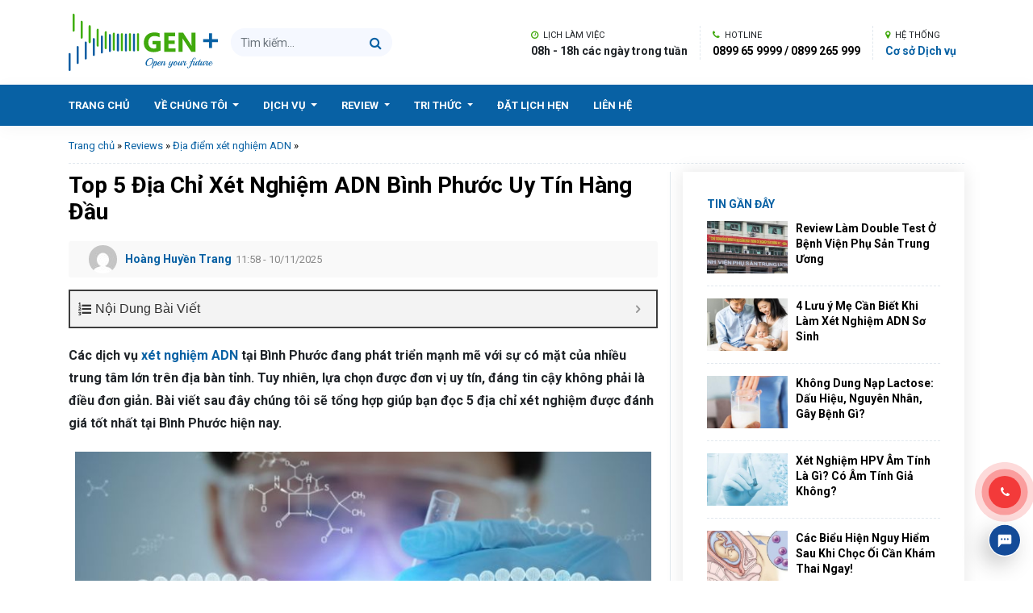

--- FILE ---
content_type: text/html; charset=UTF-8
request_url: https://genplus.vn/review/xet-nghiem-adn-binh-phuoc/
body_size: 19874
content:
<!doctype html>
	<html lang="vi">
	<head>
<!-- Google tag (gtag.js) -->
<script async src="https://www.googletagmanager.com/gtag/js?id=G-ZSGJPXVY26"></script>
<script>
  window.dataLayer = window.dataLayer || [];
  function gtag(){dataLayer.push(arguments);}
  gtag('js', new Date());

  gtag('config', 'G-ZSGJPXVY26');
</script>
		<meta charset="UTF-8">
		<meta name="viewport" content="width=device-width, initial-scale=1">
		<link rel="profile" href="https://gmpg.org/xfn/11">
		<meta name="google-site-verification" content="rWTkQxSm9K6ax0N7gvsQYY5fXX9lqr1tu-PsxSzcWBY" />
		<!--Load Google Fonts-->
		<link rel="preconnect" href="https://fonts.googleapis.com">
		<link rel="preconnect" href="https://fonts.gstatic.com" crossorigin>
		<link
		href="https://fonts.googleapis.com/css2?family=Be+Vietnam+Pro:ital,wght@1,500&family=Roboto:ital,wght@0,300;0,400;0,700;0,900;1,400;1,500;1,700&display=swap"
		rel="stylesheet">
		<!--End load fonts-->
		<meta name='robots' content='index, follow, max-image-preview:large, max-snippet:-1, max-video-preview:-1' />
	<style>img:is([sizes="auto" i], [sizes^="auto," i]) { contain-intrinsic-size: 3000px 1500px }</style>
	
	<!-- This site is optimized with the Yoast SEO Premium plugin v18.9 (Yoast SEO v26.8) - https://yoast.com/product/yoast-seo-premium-wordpress/ -->
	<title>Top 5 Địa Chỉ Xét Nghiệm ADN Bình Phước Uy Tín Hàng Đầu</title>
	<meta name="description" content="5 địa chỉ xét nghiệm ADN uy tín, chuyên nghiệp, dịch vụ tốt nhất tại Bình Phước sẽ được tổng hợp trong bài viết sau đây. Mời bạn tham khảo!" />
	<link rel="canonical" href="https://genplus.vn/review/xet-nghiem-adn-binh-phuoc/" />
	<meta property="og:locale" content="vi_VN" />
	<meta property="og:type" content="article" />
	<meta property="og:title" content="Top 5 Địa Chỉ Xét Nghiệm ADN Bình Phước Uy Tín Hàng Đầu" />
	<meta property="og:description" content="5 địa chỉ xét nghiệm ADN uy tín, chuyên nghiệp, dịch vụ tốt nhất tại Bình Phước sẽ được tổng hợp trong bài viết sau đây. Mời bạn tham khảo!" />
	<meta property="og:url" content="https://genplus.vn/review/xet-nghiem-adn-binh-phuoc/" />
	<meta property="og:site_name" content="Trung tâm xét nghiệm ADN di truyền GENPLUS" />
	<meta property="article:publisher" content="https://www.facebook.com/genplus.vn/" />
	<meta property="og:image" content="https://genplus.vn/wp-content/uploads/2022/11/xet-nghiem-adn-binh-phuoc-3.jpg" />
	<meta property="og:image:width" content="768" />
	<meta property="og:image:height" content="445" />
	<meta property="og:image:type" content="image/jpeg" />
	<meta name="twitter:card" content="summary_large_image" />
	<meta name="twitter:label1" content="Ước tính thời gian đọc" />
	<meta name="twitter:data1" content="14 phút" />
	<!-- / Yoast SEO Premium plugin. -->


<style id='classic-theme-styles-inline-css' type='text/css'>
/*! This file is auto-generated */
.wp-block-button__link{color:#fff;background-color:#32373c;border-radius:9999px;box-shadow:none;text-decoration:none;padding:calc(.667em + 2px) calc(1.333em + 2px);font-size:1.125em}.wp-block-file__button{background:#32373c;color:#fff;text-decoration:none}
</style>
<style id='global-styles-inline-css' type='text/css'>
:root{--wp--preset--aspect-ratio--square: 1;--wp--preset--aspect-ratio--4-3: 4/3;--wp--preset--aspect-ratio--3-4: 3/4;--wp--preset--aspect-ratio--3-2: 3/2;--wp--preset--aspect-ratio--2-3: 2/3;--wp--preset--aspect-ratio--16-9: 16/9;--wp--preset--aspect-ratio--9-16: 9/16;--wp--preset--color--black: #000000;--wp--preset--color--cyan-bluish-gray: #abb8c3;--wp--preset--color--white: #ffffff;--wp--preset--color--pale-pink: #f78da7;--wp--preset--color--vivid-red: #cf2e2e;--wp--preset--color--luminous-vivid-orange: #ff6900;--wp--preset--color--luminous-vivid-amber: #fcb900;--wp--preset--color--light-green-cyan: #7bdcb5;--wp--preset--color--vivid-green-cyan: #00d084;--wp--preset--color--pale-cyan-blue: #8ed1fc;--wp--preset--color--vivid-cyan-blue: #0693e3;--wp--preset--color--vivid-purple: #9b51e0;--wp--preset--gradient--vivid-cyan-blue-to-vivid-purple: linear-gradient(135deg,rgba(6,147,227,1) 0%,rgb(155,81,224) 100%);--wp--preset--gradient--light-green-cyan-to-vivid-green-cyan: linear-gradient(135deg,rgb(122,220,180) 0%,rgb(0,208,130) 100%);--wp--preset--gradient--luminous-vivid-amber-to-luminous-vivid-orange: linear-gradient(135deg,rgba(252,185,0,1) 0%,rgba(255,105,0,1) 100%);--wp--preset--gradient--luminous-vivid-orange-to-vivid-red: linear-gradient(135deg,rgba(255,105,0,1) 0%,rgb(207,46,46) 100%);--wp--preset--gradient--very-light-gray-to-cyan-bluish-gray: linear-gradient(135deg,rgb(238,238,238) 0%,rgb(169,184,195) 100%);--wp--preset--gradient--cool-to-warm-spectrum: linear-gradient(135deg,rgb(74,234,220) 0%,rgb(151,120,209) 20%,rgb(207,42,186) 40%,rgb(238,44,130) 60%,rgb(251,105,98) 80%,rgb(254,248,76) 100%);--wp--preset--gradient--blush-light-purple: linear-gradient(135deg,rgb(255,206,236) 0%,rgb(152,150,240) 100%);--wp--preset--gradient--blush-bordeaux: linear-gradient(135deg,rgb(254,205,165) 0%,rgb(254,45,45) 50%,rgb(107,0,62) 100%);--wp--preset--gradient--luminous-dusk: linear-gradient(135deg,rgb(255,203,112) 0%,rgb(199,81,192) 50%,rgb(65,88,208) 100%);--wp--preset--gradient--pale-ocean: linear-gradient(135deg,rgb(255,245,203) 0%,rgb(182,227,212) 50%,rgb(51,167,181) 100%);--wp--preset--gradient--electric-grass: linear-gradient(135deg,rgb(202,248,128) 0%,rgb(113,206,126) 100%);--wp--preset--gradient--midnight: linear-gradient(135deg,rgb(2,3,129) 0%,rgb(40,116,252) 100%);--wp--preset--font-size--small: 13px;--wp--preset--font-size--medium: 20px;--wp--preset--font-size--large: 36px;--wp--preset--font-size--x-large: 42px;--wp--preset--spacing--20: 0.44rem;--wp--preset--spacing--30: 0.67rem;--wp--preset--spacing--40: 1rem;--wp--preset--spacing--50: 1.5rem;--wp--preset--spacing--60: 2.25rem;--wp--preset--spacing--70: 3.38rem;--wp--preset--spacing--80: 5.06rem;--wp--preset--shadow--natural: 6px 6px 9px rgba(0, 0, 0, 0.2);--wp--preset--shadow--deep: 12px 12px 50px rgba(0, 0, 0, 0.4);--wp--preset--shadow--sharp: 6px 6px 0px rgba(0, 0, 0, 0.2);--wp--preset--shadow--outlined: 6px 6px 0px -3px rgba(255, 255, 255, 1), 6px 6px rgba(0, 0, 0, 1);--wp--preset--shadow--crisp: 6px 6px 0px rgba(0, 0, 0, 1);}:where(.is-layout-flex){gap: 0.5em;}:where(.is-layout-grid){gap: 0.5em;}body .is-layout-flex{display: flex;}.is-layout-flex{flex-wrap: wrap;align-items: center;}.is-layout-flex > :is(*, div){margin: 0;}body .is-layout-grid{display: grid;}.is-layout-grid > :is(*, div){margin: 0;}:where(.wp-block-columns.is-layout-flex){gap: 2em;}:where(.wp-block-columns.is-layout-grid){gap: 2em;}:where(.wp-block-post-template.is-layout-flex){gap: 1.25em;}:where(.wp-block-post-template.is-layout-grid){gap: 1.25em;}.has-black-color{color: var(--wp--preset--color--black) !important;}.has-cyan-bluish-gray-color{color: var(--wp--preset--color--cyan-bluish-gray) !important;}.has-white-color{color: var(--wp--preset--color--white) !important;}.has-pale-pink-color{color: var(--wp--preset--color--pale-pink) !important;}.has-vivid-red-color{color: var(--wp--preset--color--vivid-red) !important;}.has-luminous-vivid-orange-color{color: var(--wp--preset--color--luminous-vivid-orange) !important;}.has-luminous-vivid-amber-color{color: var(--wp--preset--color--luminous-vivid-amber) !important;}.has-light-green-cyan-color{color: var(--wp--preset--color--light-green-cyan) !important;}.has-vivid-green-cyan-color{color: var(--wp--preset--color--vivid-green-cyan) !important;}.has-pale-cyan-blue-color{color: var(--wp--preset--color--pale-cyan-blue) !important;}.has-vivid-cyan-blue-color{color: var(--wp--preset--color--vivid-cyan-blue) !important;}.has-vivid-purple-color{color: var(--wp--preset--color--vivid-purple) !important;}.has-black-background-color{background-color: var(--wp--preset--color--black) !important;}.has-cyan-bluish-gray-background-color{background-color: var(--wp--preset--color--cyan-bluish-gray) !important;}.has-white-background-color{background-color: var(--wp--preset--color--white) !important;}.has-pale-pink-background-color{background-color: var(--wp--preset--color--pale-pink) !important;}.has-vivid-red-background-color{background-color: var(--wp--preset--color--vivid-red) !important;}.has-luminous-vivid-orange-background-color{background-color: var(--wp--preset--color--luminous-vivid-orange) !important;}.has-luminous-vivid-amber-background-color{background-color: var(--wp--preset--color--luminous-vivid-amber) !important;}.has-light-green-cyan-background-color{background-color: var(--wp--preset--color--light-green-cyan) !important;}.has-vivid-green-cyan-background-color{background-color: var(--wp--preset--color--vivid-green-cyan) !important;}.has-pale-cyan-blue-background-color{background-color: var(--wp--preset--color--pale-cyan-blue) !important;}.has-vivid-cyan-blue-background-color{background-color: var(--wp--preset--color--vivid-cyan-blue) !important;}.has-vivid-purple-background-color{background-color: var(--wp--preset--color--vivid-purple) !important;}.has-black-border-color{border-color: var(--wp--preset--color--black) !important;}.has-cyan-bluish-gray-border-color{border-color: var(--wp--preset--color--cyan-bluish-gray) !important;}.has-white-border-color{border-color: var(--wp--preset--color--white) !important;}.has-pale-pink-border-color{border-color: var(--wp--preset--color--pale-pink) !important;}.has-vivid-red-border-color{border-color: var(--wp--preset--color--vivid-red) !important;}.has-luminous-vivid-orange-border-color{border-color: var(--wp--preset--color--luminous-vivid-orange) !important;}.has-luminous-vivid-amber-border-color{border-color: var(--wp--preset--color--luminous-vivid-amber) !important;}.has-light-green-cyan-border-color{border-color: var(--wp--preset--color--light-green-cyan) !important;}.has-vivid-green-cyan-border-color{border-color: var(--wp--preset--color--vivid-green-cyan) !important;}.has-pale-cyan-blue-border-color{border-color: var(--wp--preset--color--pale-cyan-blue) !important;}.has-vivid-cyan-blue-border-color{border-color: var(--wp--preset--color--vivid-cyan-blue) !important;}.has-vivid-purple-border-color{border-color: var(--wp--preset--color--vivid-purple) !important;}.has-vivid-cyan-blue-to-vivid-purple-gradient-background{background: var(--wp--preset--gradient--vivid-cyan-blue-to-vivid-purple) !important;}.has-light-green-cyan-to-vivid-green-cyan-gradient-background{background: var(--wp--preset--gradient--light-green-cyan-to-vivid-green-cyan) !important;}.has-luminous-vivid-amber-to-luminous-vivid-orange-gradient-background{background: var(--wp--preset--gradient--luminous-vivid-amber-to-luminous-vivid-orange) !important;}.has-luminous-vivid-orange-to-vivid-red-gradient-background{background: var(--wp--preset--gradient--luminous-vivid-orange-to-vivid-red) !important;}.has-very-light-gray-to-cyan-bluish-gray-gradient-background{background: var(--wp--preset--gradient--very-light-gray-to-cyan-bluish-gray) !important;}.has-cool-to-warm-spectrum-gradient-background{background: var(--wp--preset--gradient--cool-to-warm-spectrum) !important;}.has-blush-light-purple-gradient-background{background: var(--wp--preset--gradient--blush-light-purple) !important;}.has-blush-bordeaux-gradient-background{background: var(--wp--preset--gradient--blush-bordeaux) !important;}.has-luminous-dusk-gradient-background{background: var(--wp--preset--gradient--luminous-dusk) !important;}.has-pale-ocean-gradient-background{background: var(--wp--preset--gradient--pale-ocean) !important;}.has-electric-grass-gradient-background{background: var(--wp--preset--gradient--electric-grass) !important;}.has-midnight-gradient-background{background: var(--wp--preset--gradient--midnight) !important;}.has-small-font-size{font-size: var(--wp--preset--font-size--small) !important;}.has-medium-font-size{font-size: var(--wp--preset--font-size--medium) !important;}.has-large-font-size{font-size: var(--wp--preset--font-size--large) !important;}.has-x-large-font-size{font-size: var(--wp--preset--font-size--x-large) !important;}
:where(.wp-block-post-template.is-layout-flex){gap: 1.25em;}:where(.wp-block-post-template.is-layout-grid){gap: 1.25em;}
:where(.wp-block-columns.is-layout-flex){gap: 2em;}:where(.wp-block-columns.is-layout-grid){gap: 2em;}
:root :where(.wp-block-pullquote){font-size: 1.5em;line-height: 1.6;}
</style>
<link rel='stylesheet' id='kk-star-ratings-css' href='https://genplus.vn/wp-content/plugins/kk-star-ratings/src/core/public/css/kk-star-ratings.min.css?ver=5.4.10.3' type='text/css' media='all' />
<link rel='stylesheet' id='main-style-css' href='https://genplus.vn/wp-content/themes/gens/css/styles.min.css?ver=6.8.3' type='text/css' media='all' />
<link rel='stylesheet' id='gens-style-css' href='https://genplus.vn/wp-content/themes/gens/style.css?1&#038;ver=6.8.3' type='text/css' media='all' />
<link rel='stylesheet' id='fixedtoc-style-css' href='https://genplus.vn/wp-content/plugins/fixed-toc/frontend/assets/css/ftoc.min.css?ver=3.1.20' type='text/css' media='all' />
<style id='fixedtoc-style-inline-css' type='text/css'>
.ftwp-in-post#ftwp-container-outer { height: auto; } .ftwp-in-post#ftwp-container-outer.ftwp-float-center { width: auto; } #ftwp-container.ftwp-wrap #ftwp-contents { width: 250px; height: auto; } .ftwp-in-post#ftwp-container-outer #ftwp-contents { height: auto; } .ftwp-in-post#ftwp-container-outer.ftwp-float-center #ftwp-contents { width: auto; } #ftwp-container.ftwp-wrap #ftwp-trigger { width: 50px; height: 50px; font-size: 30px; } #ftwp-container #ftwp-trigger.ftwp-border-medium { font-size: 29px; } #ftwp-container.ftwp-wrap #ftwp-header { font-size: 16px; font-family: Arial, Helvetica, sans-serif; } #ftwp-container.ftwp-wrap #ftwp-header-title { font-weight: normal; } #ftwp-container.ftwp-wrap #ftwp-list { font-size: 14px; font-family: Arial, Helvetica, sans-serif; } #ftwp-container #ftwp-list.ftwp-liststyle-decimal .ftwp-anchor::before { font-size: 14px; } #ftwp-container #ftwp-list.ftwp-strong-first>.ftwp-item>.ftwp-anchor .ftwp-text { font-size: 15.4px; } #ftwp-container #ftwp-list.ftwp-strong-first.ftwp-liststyle-decimal>.ftwp-item>.ftwp-anchor::before { font-size: 15.4px; } #ftwp-container.ftwp-wrap #ftwp-trigger { color: #333; background: rgba(243,243,243,0.95); } #ftwp-container.ftwp-wrap #ftwp-trigger { border-color: rgba(51,51,51,0.95); } #ftwp-container.ftwp-wrap #ftwp-contents { border-color: rgba(51,51,51,0.95); } #ftwp-container.ftwp-wrap #ftwp-header { color: #333; background: rgba(243,243,243,0.95); } #ftwp-container.ftwp-wrap #ftwp-contents:hover #ftwp-header { background: #f3f3f3; } #ftwp-container.ftwp-wrap #ftwp-list { color: #333; background: rgba(243,243,243,0.95); } #ftwp-container.ftwp-wrap #ftwp-contents:hover #ftwp-list { background: #f3f3f3; } #ftwp-container.ftwp-wrap #ftwp-list .ftwp-anchor:hover { color: #00A368; } #ftwp-container.ftwp-wrap #ftwp-list .ftwp-anchor:focus, #ftwp-container.ftwp-wrap #ftwp-list .ftwp-active, #ftwp-container.ftwp-wrap #ftwp-list .ftwp-active:hover { color: #fff; } #ftwp-container.ftwp-wrap #ftwp-list .ftwp-text::before { background: rgba(221,51,51,0.95); } .ftwp-heading-target::before { background: rgba(221,51,51,0.95); }
</style>
<link rel="https://api.w.org/" href="https://genplus.vn/wp-json/" /><link rel="alternate" title="oNhúng (JSON)" type="application/json+oembed" href="https://genplus.vn/wp-json/oembed/1.0/embed?url=https%3A%2F%2Fgenplus.vn%2Freview%2Fxet-nghiem-adn-binh-phuoc%2F" />
<link rel="alternate" title="oNhúng (XML)" type="text/xml+oembed" href="https://genplus.vn/wp-json/oembed/1.0/embed?url=https%3A%2F%2Fgenplus.vn%2Freview%2Fxet-nghiem-adn-binh-phuoc%2F&#038;format=xml" />
<!-- Google Tag Manager -->
<script>(function(w,d,s,l,i){w[l]=w[l]||[];w[l].push({'gtm.start':
new Date().getTime(),event:'gtm.js'});var f=d.getElementsByTagName(s)[0],
j=d.createElement(s),dl=l!='dataLayer'?'&l='+l:'';j.async=true;j.src=
'https://www.googletagmanager.com/gtm.js?id='+i+dl;f.parentNode.insertBefore(j,f);
})(window,document,'script','dataLayer','GTM-5423QWB');</script>
<!-- End Google Tag Manager --><script type="application/ld+json">{
    "@context": "https://schema.org/",
    "@type": "CreativeWorkSeries",
    "name": "Top 5 Địa Chỉ Xét Nghiệm ADN Bình Phước Uy Tín Hàng Đầu",
    "aggregateRating": {
        "@type": "AggregateRating",
        "ratingValue": "5",
        "bestRating": "5",
        "ratingCount": "1"
    }
}</script>
<!-- Schema & Structured Data For WP v1.54.2 - -->
<script type="application/ld+json" class="saswp-schema-markup-output">
[{"@context":"https:\/\/schema.org\/","@graph":[{"@context":"https:\/\/schema.org\/","@type":"SiteNavigationElement","@id":"https:\/\/genplus.vn\/#trang-chu","name":"Trang ch\u1ee7","url":"https:\/\/genplus.vn"},{"@context":"https:\/\/schema.org\/","@type":"SiteNavigationElement","@id":"https:\/\/genplus.vn\/#gioi-thieu","name":"Gi\u1edbi thi\u1ec7u","url":"https:\/\/genplus.vn\/gioi-thieu-genplus-vietnam\/"},{"@context":"https:\/\/schema.org\/","@type":"SiteNavigationElement","@id":"https:\/\/genplus.vn\/#he-thong-co-so","name":"H\u1ec7 th\u1ed1ng c\u01a1 s\u1edf","url":"https:\/\/genplus.vn\/co-so-dich-vu\/"},{"@context":"https:\/\/schema.org\/","@type":"SiteNavigationElement","@id":"https:\/\/genplus.vn\/#tuyen-dung","name":"Tuy\u1ec3n d\u1ee5ng","url":"https:\/\/genplus.vn\/tuyen-dung\/"},{"@context":"https:\/\/schema.org\/","@type":"SiteNavigationElement","@id":"https:\/\/genplus.vn\/#dich-vu","name":"D\u1ecbch v\u1ee5","url":"https:\/\/genplus.vn\/dich-vu"},{"@context":"https:\/\/schema.org\/","@type":"SiteNavigationElement","@id":"https:\/\/genplus.vn\/#xet-nghiem-adn-cha-con","name":"X\u00e9t Nghi\u1ec7m ADN Cha Con","url":"https:\/\/genplus.vn\/dich-vu\/xet-nghiem-adn-cha-va-con\/"},{"@context":"https:\/\/schema.org\/","@type":"SiteNavigationElement","@id":"https:\/\/genplus.vn\/#xet-nghiem-adn-thai-nhi","name":"X\u00e9t Nghi\u1ec7m ADN Thai Nhi","url":"https:\/\/genplus.vn\/dich-vu\/xet-nghiem-adn-thai-nhi\/"},{"@context":"https:\/\/schema.org\/","@type":"SiteNavigationElement","@id":"https:\/\/genplus.vn\/#xet-nghiem-adn-me-va-con","name":"X\u00e9t Nghi\u1ec7m ADN M\u1eb9 V\u00e0 Con","url":"https:\/\/genplus.vn\/dich-vu\/xet-nghiem-adn-me-con\/"},{"@context":"https:\/\/schema.org\/","@type":"SiteNavigationElement","@id":"https:\/\/genplus.vn\/#xet-nghiem-adn-anh-em-ruot","name":"X\u00e9t Nghi\u1ec7m ADN Anh Em Ru\u1ed9t","url":"https:\/\/genplus.vn\/dich-vu\/xet-nghiem-adn-anh-em\/"},{"@context":"https:\/\/schema.org\/","@type":"SiteNavigationElement","@id":"https:\/\/genplus.vn\/#xet-nghiem-adn-ba-va-chau","name":"X\u00e9t Nghi\u1ec7m ADN B\u00e0 V\u00e0 Ch\u00e1u","url":"https:\/\/genplus.vn\/dich-vu\/xet-nghiem-adn-ba-chau\/"},{"@context":"https:\/\/schema.org\/","@type":"SiteNavigationElement","@id":"https:\/\/genplus.vn\/#xet-nghiem-adn-ong-va-chau","name":"X\u00e9t Nghi\u1ec7m ADN \u00d4ng V\u00e0 Ch\u00e1u","url":"https:\/\/genplus.vn\/dich-vu\/xet-nghiem-adn-ong-chau\/"},{"@context":"https:\/\/schema.org\/","@type":"SiteNavigationElement","@id":"https:\/\/genplus.vn\/#xet-nghiem-nipt","name":"X\u00e9t Nghi\u1ec7m NIPT","url":"https:\/\/genplus.vn\/dich-vu\/xet-nghiem-nipt\/"},{"@context":"https:\/\/schema.org\/","@type":"SiteNavigationElement","@id":"https:\/\/genplus.vn\/#xet-nghiem-hpv","name":"X\u00e9t nghi\u1ec7m HPV","url":"https:\/\/genplus.vn\/dich-vu\/xet-nghiem-hpv\/"},{"@context":"https:\/\/schema.org\/","@type":"SiteNavigationElement","@id":"https:\/\/genplus.vn\/#xet-nghiem-vo-sinh-nam-vi-mat-doan-azf","name":"X\u00e9t Nghi\u1ec7m V\u00f4 Sinh Nam Vi M\u1ea5t \u0110o\u1ea1n AZF","url":"https:\/\/genplus.vn\/dich-vu\/xet-nghiem-vo-sinh-nam-azf\/"},{"@context":"https:\/\/schema.org\/","@type":"SiteNavigationElement","@id":"https:\/\/genplus.vn\/#dia-diem-xet-nghiem-adn","name":"\u0110\u1ecba \u0111i\u1ec3m x\u00e9t nghi\u1ec7m ADN","url":"https:\/\/genplus.vn\/dia-diem\/xet-nghiem-adn\/"},{"@context":"https:\/\/schema.org\/","@type":"SiteNavigationElement","@id":"https:\/\/genplus.vn\/#dia-diem-xet-nghiem-gen","name":"\u0110\u1ecba \u0111i\u1ec3m x\u00e9t nghi\u1ec7m GEN","url":"https:\/\/genplus.vn\/dia-diem\/xet-nghiem-gen\/"},{"@context":"https:\/\/schema.org\/","@type":"SiteNavigationElement","@id":"https:\/\/genplus.vn\/#dia-diem-xet-nghiem-truoc-sinh","name":"\u0110\u1ecba \u0111i\u1ec3m x\u00e9t nghi\u1ec7m tr\u01b0\u1edbc sinh","url":"https:\/\/genplus.vn\/dia-diem\/xet-nghiem-truoc-sinh\/"},{"@context":"https:\/\/schema.org\/","@type":"SiteNavigationElement","@id":"https:\/\/genplus.vn\/#benh-hoc","name":"B\u1ec7nh H\u1ecdc","url":"https:\/\/genplus.vn\/chuyen-muc\/benh-hoc\/"},{"@context":"https:\/\/schema.org\/","@type":"SiteNavigationElement","@id":"https:\/\/genplus.vn\/#kien-thuc-ve-adn","name":"Ki\u1ebfn th\u1ee9c v\u1ec1 ADN","url":"https:\/\/genplus.vn\/chuyen-muc\/kien-thuc-adn\/"},{"@context":"https:\/\/schema.org\/","@type":"SiteNavigationElement","@id":"https:\/\/genplus.vn\/#kien-thuc-ve-hpv","name":"Ki\u1ebfn th\u1ee9c v\u1ec1 HPV","url":"https:\/\/genplus.vn\/chuyen-muc\/kien-thuc-ve-hpv\/"},{"@context":"https:\/\/schema.org\/","@type":"SiteNavigationElement","@id":"https:\/\/genplus.vn\/#kien-thuc-xet-nghiem-truoc-sinh","name":"Ki\u1ebfn th\u1ee9c x\u00e9t nghi\u1ec7m tr\u01b0\u1edbc sinh","url":"https:\/\/genplus.vn\/chuyen-muc\/kien-thuc-xet-nghiem-truoc-sinh\/"},{"@context":"https:\/\/schema.org\/","@type":"SiteNavigationElement","@id":"https:\/\/genplus.vn\/#kien-thuc-ve-gen","name":"Ki\u1ebfn th\u1ee9c v\u1ec1 Gen","url":"https:\/\/genplus.vn\/chuyen-muc\/kien-thuc-xet-nghiem-gen\/"},{"@context":"https:\/\/schema.org\/","@type":"SiteNavigationElement","@id":"https:\/\/genplus.vn\/#dat-lich-hen","name":"\u0110\u1eb7t l\u1ecbch h\u1eb9n","url":"https:\/\/genplus.vn\/dat-lich-hen\/"},{"@context":"https:\/\/schema.org\/","@type":"SiteNavigationElement","@id":"https:\/\/genplus.vn\/#lien-he","name":"Li\u00ean h\u1ec7","url":"https:\/\/genplus.vn\/lien-he\/"}]}]
</script>

<link rel="icon" href="https://genplus.vn/wp-content/uploads/2022/08/cropped-400dpiLogo-32x32.png" sizes="32x32" />
<link rel="icon" href="https://genplus.vn/wp-content/uploads/2022/08/cropped-400dpiLogo-192x192.png" sizes="192x192" />
<link rel="apple-touch-icon" href="https://genplus.vn/wp-content/uploads/2022/08/cropped-400dpiLogo-180x180.png" />
<meta name="msapplication-TileImage" content="https://genplus.vn/wp-content/uploads/2022/08/cropped-400dpiLogo-270x270.png" />
		<style type="text/css" id="wp-custom-css">
			.featured-content .cta-quote .cta-link {
    color: #ffffff;
    font-size: 15px;
    line-height: 4;
    padding: 10px;
    background: #0861a4;
}
.featured-content .cta-quote { position: absolute; background-color: #ffffffd1;}
.navbar-brand {
	height: 75px;}
.dropdown-item {
    padding: 10px;
	min-width:250px;
    text-transform: uppercase;
    border-bottom: 1px dotted #ccc;
}		</style>
			</head>

	<body class="wp-singular review-template-default single single-review postid-10137 wp-theme-gens no-sidebar has-ftoc">
				<header class="page-header" id="page-header">
			<nav class="navbar navbar-expand-md  top-nav" id="top-nav">
				<div class="container">
					<a class="navbar-brand" href="https://genplus.vn">
						GenPlus
					</a>
					<form class="form-inline search-form" action="https://genplus.vn" method="GET">
						<input name="s" class="form-control " type="text" placeholder="Tìm kiếm...">
						<button class="btn btn-search" type="submit">
							<i class="fa fa-search" aria-hidden="true"></i>
						</button>
					</form>
					<ul class="navbar-nav ml-auto d-none d-md-flex">
						<li class="nav-item ">
							<span class="icon-text">
								<i class="fa fa-clock-o" aria-hidden="true"></i>
								Lịch làm việc
							</span>
							<span class="label">
								08h - 18h các ngày trong tuần								
							</span>
						</li>
						<li class="nav-item hotline">
							<span class="icon-text">
								<i class="fa fa-phone" aria-hidden="true"></i>
								Hotline
							</span>
							<span class="label">
																<a href="tel:0899 65 9999 / 0899 265 999">
									0899 65 9999 / 0899 265 999								</a>
							</span>
						</li>
						<li class="nav-item office">
							<span class="icon-text">
								<i class="fa fa-map-marker" aria-hidden="true"></i>
								Hệ thống
							</span>
							<span class="label">
								<a href="https://genplus.vn/co-so-dich-vu/">Cơ sở Dịch vụ</a>
							</span>
						</li>
					</ul>
					<button class="navbar-toggler d-lg-none" type="button" data-toggle="collapse"
					data-target="#primary-nav-collapse" aria-controls="primary-nav-collapse" aria-expanded="false"
					aria-label="Toggle navigation">
					<span class="navbar-toggler-icon"></span>
				</button>
			</div>
		</nav>
		<nav class="navbar navbar-expand-md primary-nav">
			<div class="container">
				<div class="collapse navbar-collapse" id="primary-nav-collapse">
					<ul id="menu-main-menu" class="navbar-nav mr-auto mt-2 mt-lg-0"><li id="nav-item-101" class="nav-item menu-item menu-item-type-custom menu-item-object-custom menu-item-home nav-item-101"><a href="https://genplus.vn" class="nav-link" >Trang chủ</a></li>
<li id="nav-item-8551" class="nav-item menu-item menu-item-type-custom menu-item-object-custom menu-item-has-children dropdown nav-item-8551"><a href="#" class="dropdown-toggle nav-link" data-toggle="dropdown" class="nav-link" >Về chúng tôi <b class="caret"></b></a>
<ul class="dropdown-menu depth_0">
	<li id="nav-item-16" class="nav-item menu-item menu-item-type-post_type menu-item-object-page nav-item-16"><a href="https://genplus.vn/gioi-thieu-genplus-vietnam/" class="dropdown-item" >Giới thiệu</a></li>
	<li id="nav-item-8552" class="nav-item menu-item menu-item-type-post_type menu-item-object-page nav-item-8552"><a href="https://genplus.vn/co-so-dich-vu/" class="dropdown-item" >Hệ thống cơ sở</a></li>
	<li id="nav-item-8554" class="nav-item menu-item menu-item-type-custom menu-item-object-custom nav-item-8554"><a href="https://genplus.vn/tuyen-dung/" class="dropdown-item" >Tuyển dụng</a></li>
</ul>
</li>
<li id="nav-item-9839" class="nav-item menu-item menu-item-type-custom menu-item-object-custom menu-item-has-children dropdown nav-item-9839"><a href="https://genplus.vn/dich-vu" class="dropdown-toggle nav-link" data-toggle="dropdown" class="nav-link" >Dịch vụ <b class="caret"></b></a>
<ul class="dropdown-menu depth_0">
	<li id="nav-item-9836" class="nav-item menu-item menu-item-type-post_type menu-item-object-service nav-item-9836"><a href="https://genplus.vn/dich-vu/xet-nghiem-adn-cha-va-con/" class="dropdown-item" >Xét Nghiệm ADN Cha Con</a></li>
	<li id="nav-item-9838" class="nav-item menu-item menu-item-type-post_type menu-item-object-service nav-item-9838"><a href="https://genplus.vn/dich-vu/xet-nghiem-adn-thai-nhi/" class="dropdown-item" >Xét Nghiệm ADN Thai Nhi</a></li>
	<li id="nav-item-9830" class="nav-item menu-item menu-item-type-post_type menu-item-object-service nav-item-9830"><a href="https://genplus.vn/dich-vu/xet-nghiem-adn-me-con/" class="dropdown-item" >Xét Nghiệm ADN Mẹ Và Con</a></li>
	<li id="nav-item-9837" class="nav-item menu-item menu-item-type-post_type menu-item-object-service nav-item-9837"><a href="https://genplus.vn/dich-vu/xet-nghiem-adn-anh-em/" class="dropdown-item" >Xét Nghiệm ADN Anh Em Ruột</a></li>
	<li id="nav-item-9834" class="nav-item menu-item menu-item-type-post_type menu-item-object-service nav-item-9834"><a href="https://genplus.vn/dich-vu/xet-nghiem-adn-ba-chau/" class="dropdown-item" >Xét Nghiệm ADN Bà Và Cháu</a></li>
	<li id="nav-item-9831" class="nav-item menu-item menu-item-type-post_type menu-item-object-service nav-item-9831"><a href="https://genplus.vn/dich-vu/xet-nghiem-adn-ong-chau/" class="dropdown-item" >Xét Nghiệm ADN Ông Và Cháu</a></li>
	<li id="nav-item-9833" class="nav-item menu-item menu-item-type-post_type menu-item-object-service nav-item-9833"><a href="https://genplus.vn/dich-vu/xet-nghiem-nipt/" class="dropdown-item" >Xét Nghiệm NIPT</a></li>
	<li id="nav-item-9832" class="nav-item menu-item menu-item-type-post_type menu-item-object-service nav-item-9832"><a href="https://genplus.vn/dich-vu/xet-nghiem-hpv/" class="dropdown-item" >Xét nghiệm HPV</a></li>
	<li id="nav-item-9835" class="nav-item menu-item menu-item-type-post_type menu-item-object-service nav-item-9835"><a href="https://genplus.vn/dich-vu/xet-nghiem-vo-sinh-nam-azf/" class="dropdown-item" >Xét Nghiệm Vô Sinh Nam Vi Mất Đoạn AZF</a></li>
</ul>
</li>
<li id="nav-item-7659" class="nav-item menu-item menu-item-type-custom menu-item-object-custom menu-item-has-children dropdown nav-item-7659"><a href="#" class="dropdown-toggle nav-link" data-toggle="dropdown" class="nav-link" >Review <b class="caret"></b></a>
<ul class="dropdown-menu depth_0">
	<li id="nav-item-7656" class="nav-item menu-item menu-item-type-taxonomy menu-item-object-location_cat nav-item-7656"><a href="https://genplus.vn/dia-diem/xet-nghiem-adn/" class="dropdown-item" >Địa điểm xét nghiệm ADN</a></li>
	<li id="nav-item-7658" class="nav-item menu-item menu-item-type-taxonomy menu-item-object-location_cat nav-item-7658"><a href="https://genplus.vn/dia-diem/xet-nghiem-gen/" class="dropdown-item" >Địa điểm xét nghiệm GEN</a></li>
	<li id="nav-item-7657" class="nav-item menu-item menu-item-type-taxonomy menu-item-object-location_cat nav-item-7657"><a href="https://genplus.vn/dia-diem/xet-nghiem-truoc-sinh/" class="dropdown-item" >Địa điểm xét nghiệm trước sinh</a></li>
</ul>
</li>
<li id="nav-item-7667" class="nav-item menu-item menu-item-type-custom menu-item-object-custom menu-item-has-children dropdown nav-item-7667"><a href="#" class="dropdown-toggle nav-link" data-toggle="dropdown" class="nav-link" >Tri thức <b class="caret"></b></a>
<ul class="dropdown-menu depth_0">
	<li id="nav-item-7663" class="nav-item menu-item menu-item-type-taxonomy menu-item-object-category nav-item-7663"><a href="https://genplus.vn/chuyen-muc/benh-hoc/" class="dropdown-item" >Bệnh Học</a></li>
	<li id="nav-item-7660" class="nav-item menu-item menu-item-type-taxonomy menu-item-object-category nav-item-7660"><a href="https://genplus.vn/chuyen-muc/kien-thuc-adn/" class="dropdown-item" >Kiến thức về ADN</a></li>
	<li id="nav-item-7661" class="nav-item menu-item menu-item-type-taxonomy menu-item-object-category nav-item-7661"><a href="https://genplus.vn/chuyen-muc/kien-thuc-ve-hpv/" class="dropdown-item" >Kiến thức về HPV</a></li>
	<li id="nav-item-7662" class="nav-item menu-item menu-item-type-taxonomy menu-item-object-category nav-item-7662"><a href="https://genplus.vn/chuyen-muc/kien-thuc-xet-nghiem-truoc-sinh/" class="dropdown-item" >Kiến thức xét nghiệm trước sinh</a></li>
	<li id="nav-item-7664" class="nav-item menu-item menu-item-type-taxonomy menu-item-object-category nav-item-7664"><a href="https://genplus.vn/chuyen-muc/kien-thuc-xet-nghiem-gen/" class="dropdown-item" >Kiến thức về Gen</a></li>
</ul>
</li>
<li id="nav-item-8726" class="nav-item menu-item menu-item-type-post_type menu-item-object-page nav-item-8726"><a href="https://genplus.vn/dat-lich-hen/" class="nav-link" >Đặt lịch hẹn</a></li>
<li id="nav-item-8725" class="nav-item menu-item menu-item-type-post_type menu-item-object-page nav-item-8725"><a href="https://genplus.vn/lien-he/" class="nav-link" >Liên hệ</a></li>
</ul>				</div>
			</div>
		</nav>
	</header><main class="page-content">
	<div class="container">
		<nav class="breadcrumb" id="breadcrumbs"><span><span><a href="https://genplus.vn/">Trang chủ</a></span> » <span><a href="https://genplus.vn/review/">Reviews</a></span> » <span><a href="https://genplus.vn/dia-diem/xet-nghiem-adn/">Địa điểm xét nghiệm ADN</a></span> » <span class="breadcrumb_last" aria-current="page">Top 5 Địa Chỉ Xét Nghiệm ADN Bình Phước Uy Tín Hàng Đầu</span></span></nav>		<div class="row page-container">
	<div class="col-md-8">
		<h1 class="single-page-title ">
			Top 5 Địa Chỉ Xét Nghiệm ADN Bình Phước Uy Tín Hàng Đầu		</h1>
		<div class="single-post-meta row align-items-center">
    <div class="col-md-6 mr-auto align-items-center">
                <div class="avartar">
            <a href="https://genplus.vn/author/huyentrang/" class="gravatar">
                <img alt='' src='https://secure.gravatar.com/avatar/481b2b02294af4094881183171f4633126375415b4562bd4f58b3aa607746a94?s=35&#038;d=mm&#038;r=g' srcset='https://secure.gravatar.com/avatar/481b2b02294af4094881183171f4633126375415b4562bd4f58b3aa607746a94?s=70&#038;d=mm&#038;r=g 2x' class='avatar avatar-35 photo' height='35' width='35' loading='lazy' decoding='async'/>            </a>

        </div>
        <a href="https://genplus.vn/author/huyentrang/" class="author-link" rel="author">
            Hoàng Huyền Trang        </a>
        <span class="update-time">11:58 - 10/11/2025</span>
    </div>
    </div>		<!--Post content-->
		<div class="entry">
			<div id="ftwp-container-outer" class="ftwp-in-post ftwp-float-center"><div id="ftwp-container" class="ftwp-wrap ftwp-hidden-state ftwp-minimize ftwp-middle-right"><button type="button" id="ftwp-trigger" class="ftwp-shape-round ftwp-border-medium" title="click To Maximize The Table Of Contents"><span class="ftwp-trigger-icon ftwp-icon-number"></span></button><nav id="ftwp-contents" class="ftwp-shape-square ftwp-border-medium" data-colexp="collapse"><header id="ftwp-header"><span id="ftwp-header-control" class="ftwp-icon-number"></span><button type="button" id="ftwp-header-minimize" class="ftwp-icon-collapse" aria-labelledby="ftwp-header-title"></button><span id="ftwp-header-title">Nội Dung Bài Viết</span></header><ol id="ftwp-list" class="ftwp-liststyle-decimal ftwp-effect-bounce-to-right ftwp-list-nest ftwp-strong-first" style="display: none"><li class="ftwp-item ftwp-has-sub"><a class="ftwp-anchor" href="#ftoc-heading-1"><span class="ftwp-text">Top 5 đơn vị xét nghiệm ADN uy tín, chính xác tại Bình Phước</span></a><ol class="ftwp-sub"><li class="ftwp-item"><a class="ftwp-anchor" href="#ftoc-heading-2"><span class="ftwp-text">1. Dịch vụ thu mẫu tận nhà trung tâm xét nghiệm Genplus</span></a></li><li class="ftwp-item"><a class="ftwp-anchor" href="#ftoc-heading-3"><span class="ftwp-text">2. Phòng khám chuyên khoa xét nghiệm Medlatec Bình Phước</span></a></li><li class="ftwp-item"><a class="ftwp-anchor" href="#ftoc-heading-4"><span class="ftwp-text">3. Đại lý của trung tâm xét nghiệm Gentis tại Bình Phước</span></a></li><li class="ftwp-item"><a class="ftwp-anchor" href="#ftoc-heading-5"><span class="ftwp-text">4. Văn phòng xét nghiệm trung tâm DNA Testings</span></a></li><li class="ftwp-item"><a class="ftwp-anchor" href="#ftoc-heading-6"><span class="ftwp-text">5. Điểm thu mẫu trung tâm xét nghiệm ADN Genviet</span></a></li></ol></li><li class="ftwp-item"><a class="ftwp-anchor" href="#ftoc-heading-7"><span class="ftwp-text">Lưu ý khi xét nghiệm ADN tại Bình Phước</span></a></li></ol></nav></div></div>
<div id="ftwp-postcontent"><p><strong>Các dịch vụ <a href="https://genplus.vn/xet-nghiem-adn-la-gi-quy-trinh-va-chi-phi-xet-nghiem-adn/">xét nghiệm ADN</a> tại Bình Phước đang phát triển mạnh mẽ với sự có mặt của nhiều trung tâm lớn trên địa bàn tỉnh. Tuy nhiên, lựa chọn được đơn vị uy tín, đáng tin cậy không phải là điều đơn giản. Bài viết sau đây chúng tôi sẽ tổng hợp giúp bạn đọc 5 địa chỉ xét nghiệm được đánh giá tốt nhất tại Bình Phước hiện nay.</strong></p>
<figure id="attachment_10140" aria-describedby="caption-attachment-10140" style="width: 768px" class="wp-caption aligncenter"><img loading="lazy" decoding="async" class="wp-image-10140 size-full" src="https://genplus.vn/wp-content/uploads/2022/11/xet-nghiem-adn-binh-phuoc-3.jpg" alt="Xét nghiệm ADN Bình Phước" width="768" height="445" srcset="https://genplus.vn/wp-content/uploads/2022/11/xet-nghiem-adn-binh-phuoc-3.jpg 768w, https://genplus.vn/wp-content/uploads/2022/11/xet-nghiem-adn-binh-phuoc-3-500x290.jpg 500w" sizes="auto, (max-width: 768px) 100vw, 768px" /><figcaption id="caption-attachment-10140" class="wp-caption-text">Các dịch vụ xét nghiệm ADN tại Bình Phước phát triển mạnh mẽ với sự có mặt của nhiều trung tâm lớn</figcaption></figure>
<p><span id="more-10137"></span></p>
<h2 id="ftoc-heading-1" class="ftwp-heading">Top 5 đơn vị xét nghiệm ADN uy tín, chính xác tại Bình Phước</h2>
<p>Một đơn vị xét nghiệm ADN uy tín, chính xác sẽ giúp khách hàng nhận kết quả xét nghiệm nhanh chóng với độ tin cậy tuyệt đối. Sau đây là 5 địa chỉ xét nghiệm ADN tại Bình Phước được nhiều khách hàng tin tưởng, lựa chọn nhất!</p>
<h3 id="ftoc-heading-2" class="ftwp-heading">1. Dịch vụ thu mẫu tận nhà trung tâm xét nghiệm Genplus</h3>
<ul>
<li><strong>Địa chỉ 1</strong>: Số 27 Võ Văn Tần, phường Tân Bình, huyện Đồng Xoài, tỉnh Bình Phước.</li>
<li><strong>Địa chỉ 2</strong>: Số 880 QL14, Tiến Thành, Đồng Xoài, Bình Phước</li>
<li><strong>Địa chỉ 3</strong>: Thành phố Đồng Xoài, tỉnh Bình Phước.</li>
<li><strong>Điện thoại</strong>: <a href="tel:0899 65 9999">0899 65 9999</a> hoặc <a href="tel:0899 265 999">0899 265 999</a></li>
<li><strong>Website</strong>: <a href="https://genplus.vn/">https://genplus.vn/</a></li>
<li><strong>Email</strong>: genplus.vn@gmail.com</li>
</ul>
<p>Trung tâm Genplus trực thuộc công ty TNHH Đầu Tư và Công Nghệ Genplus, luôn cố gắng phát triển với phương châm đem lại chất lượng dịch vụ tốt nhất về xét nghiệm ADN cho mọi người dân Việt Nam. Genplus có hệ thống văn phòng hỗ trợ thu mẫu phủ rộng khắp các tỉnh thành cả nước.</p>
<p>Thế mạnh của trung tâm Genplus là các <a href="https://genplus.vn/y-nghia-loi-ich-cua-xet-nghiem-adn-huyet-thong-suc-khoe-xac-dinh-to-tien/">xét nghiệm ADN huyết thống</a> với một số dịch vụ chính như:</p>
<ul>
<li>Xét nghiệm ADN cha con.</li>
<li>Xét nghiệm ADN mẹ con.</li>
<li>Xét nghiệm ADN ông cháu (bà cháu).</li>
<li>Xét nghiệm ADN anh em ruột.</li>
<li>Xét nghiệm ADN thai nhi.</li>
<li><a href="https://genplus.vn/xet-nghiem-adn-su-dung-lam-ho-so-phap-ly/">Xét nghiệm ADN pháp lý</a>&#8230;</li>
</ul>
<p>Mỗi xét nghiệm tại đây đều được phân tích độc lập bởi đội ngũ chuyên gia chuyên biệt, tay nghề cao, đối chiếu kết quả cẩn thận qua nhiều khâu phức tạp, đảm bảo tính chính xác cao nhất.</p>
<figure id="attachment_10139" aria-describedby="caption-attachment-10139" style="width: 768px" class="wp-caption aligncenter"><img loading="lazy" decoding="async" class="wp-image-10139 size-full" src="https://genplus.vn/wp-content/uploads/2022/11/xet-nghiem-adn-binh-phuoc-2.jpg" alt="đơn vị xét nghiệm ADN uy tín, chính xác tại Bình Phước" width="768" height="480" srcset="https://genplus.vn/wp-content/uploads/2022/11/xet-nghiem-adn-binh-phuoc-2.jpg 768w, https://genplus.vn/wp-content/uploads/2022/11/xet-nghiem-adn-binh-phuoc-2-500x313.jpg 500w" sizes="auto, (max-width: 768px) 100vw, 768px" /><figcaption id="caption-attachment-10139" class="wp-caption-text">Thế mạnh của trung tâm Genplus là các xét nghiệm ADN huyết thống</figcaption></figure>
<p>Trung tâm Genplus hội tụ đầy đủ các yếu tố của đơn vị uy tín hàng đầu để người dân Bình Phước ưu tiên lựa chọn như:</p>
<ul>
<li><strong>Bộ Kít xét nghiệm chuẩn quốc tế:</strong> Bộ Kit trung tâm sử dụng đều phổ biến tại nhiều phòng thí nghiệm lớn trên toàn thế giới, đến từ Mỹ, Đức như: PowerPlex Fussion System, Investigator X-12&#8230;</li>
<li><strong>Phòng Lab hiện đại:</strong> Phòng xét nghiệm tại Genplus đạt tiêu chuẩn ISO 9001:2015, máy móc tối tân, nhập khẩu hoàn toàn từ nhiều hãng nổi tiếng thế giới. Trong số đó có máy giải trình tự gen hiện đại Applied Biosystems của Mỹ, máy ly tâm lạnh hay máy PCR của Đức.</li>
<li><strong>Cố vấn chuyên môn giỏi:</strong> Genplus hội tụ những chuyên gia hàng đầu trong lĩnh vực y sinh, di truyền. Nổi bật trong đó có PGS.TS Nguyễn Thị Trang, bà là giảng viên cao cấp của trường đại học Y Hà Nội và giữ chức vụ Phó tổng thư ký Hội Di truyền.</li>
<li><strong>Dịch vụ chuyên nghiệp:</strong> Đội ngũ chuyên viên của trung tâm sẵn sàng tư vấn miễn phí cho khách hàng 24/7. Giải đáp các thắc mắc nhanh chóng, chính xác về chi phí, gói dịch vụ, <a href="https://genplus.vn/xet-nghiem-adn-bang-cach-nao/">xét nghiệm ADN bằng gì</a> để mang lại kết quả chính xác cao nhất.</li>
<li><strong>Nhận kết quả nhanh:</strong> Genplus luôn cố gắng tối ưu dây chuyền xử lý mẫu, hiện có thể trả kết quả xét nghiệm chỉ trong 4h làm việc với một số dịch vụ hành chính.</li>
<li><strong>Bảo mật tuyệt đối:</strong> Thông tin của khách hàng tại trung tâm được cam kết bảo mật tuyệt đối, không chia sẻ ra ngoài. Genplus bảo hành kết quả trên kết quả cho khách hàng.</li>
</ul>
<figure id="attachment_10141" aria-describedby="caption-attachment-10141" style="width: 768px" class="wp-caption aligncenter"><img loading="lazy" decoding="async" class="wp-image-10141 size-full" src="https://genplus.vn/wp-content/uploads/2022/11/xet-nghiem-adn-binh-phuoc-4.jpg" alt="Trung tâm Genplus" width="768" height="576" srcset="https://genplus.vn/wp-content/uploads/2022/11/xet-nghiem-adn-binh-phuoc-4.jpg 768w, https://genplus.vn/wp-content/uploads/2022/11/xet-nghiem-adn-binh-phuoc-4-500x375.jpg 500w" sizes="auto, (max-width: 768px) 100vw, 768px" /><figcaption id="caption-attachment-10141" class="wp-caption-text">Trung tâm Genplus hội tụ đầy đủ các yếu tố của đơn vị uy tín hàng đầu tại Việt Nam</figcaption></figure>
<p>Tại tỉnh Bình Phước, Genplus đang triển khai dịch vụ nhận thu mẫu tận nhà nhanh chóng, tiện lợi. Lựa chọn đơn vị này, bạn sẽ được trải nghiệm những dịch vụ xét nghiệm tốt nhất của một đơn vị tư nhân nhưng <a href="https://genplus.vn/xet-nghiem-adn-bao-nhieu-tien/">chi phí xét nghiệm ADN</a> chỉ ngang với các đơn vị công lập, giá rẻ, cạnh tranh, dịch vụ chỉ từ 2.000.000 đồng.</p>
<h3 id="ftoc-heading-3" class="ftwp-heading">2. Phòng khám chuyên khoa xét nghiệm Medlatec Bình Phước</h3>
<ul>
<li><strong>Địa chỉ</strong>: thành phố Đồng Xoài, tỉnh Bình Phước.</li>
</ul>
<p>Khách hàng tại Bình Phước có thể thực hiện xét nghiệm ADN tại phòng khám chuyên khoa xét nghiệm Medlatec tại thành phố Thuận An. Đơn vị này trực thuộc chuỗi hệ thống y tế lớn của tập đoàn Med Group. Medlatec hiện đang rất có tiếng trong các <a href="https://genplus.vn/review/top-15-dia-chi-xet-nghiem-adn-uy-tin-o-sai-gon-tp-hcm-nam-2022/">xét nghiệm ADN Hồ Chí Minh</a>, Hà Nội, Hải Phòng&#8230;</p>
<p>Phòng xét nghiệm Medlatec được đầu tư trang thiết bị, máy móc hiện đại, quy trình xét nghiệm bài bản, chuyên nghiệp. Bên cạnh đó là đội ngũ chuyên gia, kỹ thuật viên trình độ cao, chuyên môn giỏi, đảm bảo tính chính xác cao nhất cho các xét nghiệm ADN tại đây.</p>
<figure id="attachment_10142" aria-describedby="caption-attachment-10142" style="width: 768px" class="wp-caption aligncenter"><img loading="lazy" decoding="async" class="wp-image-10142 size-full" src="https://genplus.vn/wp-content/uploads/2022/11/xet-nghiem-adn-binh-phuoc-5.jpg" alt="Phòng xét nghiệm Medlatec" width="768" height="576" srcset="https://genplus.vn/wp-content/uploads/2022/11/xet-nghiem-adn-binh-phuoc-5.jpg 768w, https://genplus.vn/wp-content/uploads/2022/11/xet-nghiem-adn-binh-phuoc-5-500x375.jpg 500w" sizes="auto, (max-width: 768px) 100vw, 768px" /><figcaption id="caption-attachment-10142" class="wp-caption-text">Phòng xét nghiệm Medlatec được đầu tư trang thiết bị, máy móc hiện đại, cơ sở vật chất khang trang</figcaption></figure>
<p>Thế mạnh của Medlatec là các dịch vụ <a href="https://genplus.vn/xet-nghiem-adn-cha-con/">xét nghiệm ADN nhận cha con</a>, xét nghiệm ADN thai nhi, xét nghiệm ADN họ hàng&#8230; Hạn chế lớn nhất của đơn vị này là chi phí xét nghiệm tương đối cao, thường chênh lệch từ vài trăm đến vài triệu cho mỗi loại hình dịch vụ tại đây.</p>
<h3 id="ftoc-heading-4" class="ftwp-heading">3. Đại lý của trung tâm xét nghiệm Gentis tại Bình Phước</h3>
<ul>
<li><strong>Địa chỉ:</strong> thành phố Đồng Xoài, Bình Phước.</li>
</ul>
<p>Gentis là đơn vị quen thuộc, tiên phong trong các xét nghiệm, phân tích di truyền tại Việt Nam. Không chỉ nổi tiếng tại Bình Phước, Gentis còn có văn phòng thu mẫu đặt tại nhiều tỉnh thành lân cận khác, được nhiều khách hàng tin tưởng, lựa chọn như: <a href="https://genplus.vn/review/xet-nghiem-adn-dong-nai/">Xét nghiệm ADN Đồng Nai</a>, Lâm Đồng, Bình phước&#8230;</p>
<p>Trung tâm xét nghiệm Gentis có hai phòng xét nghiệm lớn đặt tại TPHCM và Hà Nội, diện tích quy hoạch lên tới 1200m2. Phòng Lab đạt tiêu chuẩn ISO 9001:2015, trang thiết bị, máy móc hiện đại, tối tân. Trung tâm có đội ngũ chuyên gia hàng đầu, kết quả được kiểm định nghiêm ngặt.</p>
<figure id="attachment_10143" aria-describedby="caption-attachment-10143" style="width: 768px" class="wp-caption aligncenter"><img loading="lazy" decoding="async" class="wp-image-10143 size-full" src="https://genplus.vn/wp-content/uploads/2022/11/xet-nghiem-adn-binh-phuoc-6.jpg" alt="Đại lý của trung tâm xét nghiệm Gentis tại Bình Phước" width="768" height="493" srcset="https://genplus.vn/wp-content/uploads/2022/11/xet-nghiem-adn-binh-phuoc-6.jpg 768w, https://genplus.vn/wp-content/uploads/2022/11/xet-nghiem-adn-binh-phuoc-6-500x321.jpg 500w" sizes="auto, (max-width: 768px) 100vw, 768px" /><figcaption id="caption-attachment-10143" class="wp-caption-text">Gentis là đơn vị quen thuộc, tiên phong trong các xét nghiệm, phân tích di truyền tại Việt Nam</figcaption></figure>
<p>Gentis hiện đang là đối tác lớn của hàng trăm bệnh viện tại Việt Nam. Bên cạnh các xét nghiệm ADN huyết thống, trung tâm hiện đang đẩy mạnh các <a href="https://genplus.vn/dich-vu/xet-nghiem-adn-thai-nhi/">xét nghiệm ADN bào thai</a>. Các xét nghiệm tại trung tâm đều có đầy đủ năng lực pháp lý, giá trị trước pháp luật.</p>
<p>Xét nghiệm ADN tại Gentis giúp khách hàng nhận được kết quả xét nghiệm với độ chính xác cao nhất, dịch vụ chất lượng, chuyên nghiệp. Dịch vụ tại đây cùng được đánh giá chất lượng với đội ngũ nhân viên chuyên nghiệp, tận tâm.</p>
<p><a href="https://genplus.vn/xet-nghiem-adn-may-ngay-co-ket-qua/">Xét nghiệm ADN nhanh nhất</a> tại Gentis có thể trả kết quả sau 6 đến 12h làm việc. Tuy nhiên, hạn chế duy nhất tại đây là thủ tục khá phức tạp khiến cho việc thu mẫu diễn ra lâu.</p>
<h3 id="ftoc-heading-5" class="ftwp-heading">4. Văn phòng xét nghiệm trung tâm DNA Testings</h3>
<ul>
<li><strong>Địa chỉ:</strong> thành phố Đồng Xoài, Bình Phước.</li>
</ul>
<p>Trung tâm xét nghiệm DNA Testings hiện cũng đang được nhiều khách hàng tại Bình Phước ưu tiên, lựa chọn. Đơn vị xét nghiệm này có nhiều văn phòng, điểm thu mẫu được đặt tại khắp các tỉnh thành trên cả nước, đáp ứng nhu cầu xét nghiệm ADN cho người dân.</p>
<p>Bên cạnh mẫu máu và mẫu niêm mạc miệng, DNA testing còn nhận <a href="https://genplus.vn/lay-mau-xet-nghiem-adn-bang-toc-co-chan/">xét nghiệm ADN bằng tóc</a>, móng tay, móng chân cùng các mẫu vật phẩm bí mật đặc biệt khác&#8230; Chi phí xét nghiệm tại trung tâm được công khai, minh bạch trên địa chỉ trang web, mỗi mẫu khác nhau sẽ có chi phí và thời gian nhận kết quả khác nhau.</p>
<figure id="attachment_10145" aria-describedby="caption-attachment-10145" style="width: 768px" class="wp-caption aligncenter"><img loading="lazy" decoding="async" class="wp-image-10145 size-full" src="https://genplus.vn/wp-content/uploads/2022/11/xet-nghiem-adn-binh-phuoc-8.jpg" alt="Văn phòng xét nghiệm trung tâm DNA Testings" width="768" height="512" srcset="https://genplus.vn/wp-content/uploads/2022/11/xet-nghiem-adn-binh-phuoc-8.jpg 768w, https://genplus.vn/wp-content/uploads/2022/11/xet-nghiem-adn-binh-phuoc-8-500x333.jpg 500w" sizes="auto, (max-width: 768px) 100vw, 768px" /><figcaption id="caption-attachment-10145" class="wp-caption-text">Trung tâm xét nghiệm DNA Testings được nhiều khách hàng tại Bình Phước ưu tiên, lựa chọn</figcaption></figure>
<p>DNA Testings có phòng xét nghiệm đạt chuẩn, đã được cấp phép phân tích ADN tại Việt Nam. Trung tâm sử dụng các hóa chất đều đạt tiêu chuẩn Forensic. Cam kết mang lại kết quả đạt chính xác cao nhất và chính sách bảo hành kết quả rõ ràng, đền bù khi có sai sót do lỗi của trung tâm.</p>
<p>Cùng với các xét nghiệm ADN huyết thống, xác định mối quan hệ cha con, mẹ con, họ hàng, DNA Testings còn nổi tiếng trong các <a href="https://genplus.vn/xet-nghiem-adn-hai-cot/">xét nghiệm ADN hài cốt</a> tại Bình Phước. Thời gian nhận kết quả xét nghiệm tại đây thường lâu hơn so với các đơn vị khác trên địa bàn tỉnh.</p>
<h3 id="ftoc-heading-6" class="ftwp-heading">5. Điểm thu mẫu trung tâm xét nghiệm ADN Genviet</h3>
<ul>
<li><strong>Địa chỉ</strong>: Thành phố Đồng Xoài, Bình Phước.</li>
</ul>
<p>Trung tâm xét nghiệm ADN Genviet hợp tác cùng các Viện Công nghệ ADN và Phân tích di truyền lớn tại nước ta. Nhiệm vụ chính của trung tâm là triển khai các xét nghiệm, giám định gen, phân tích di truyền. Đơn vị này có cơ sở thu mẫu phủ rộng ở nhiều tỉnh thành cả nước.</p>
<p>Phòng xét nghiệm ADN của Genviet được đầu tư, thực hiện theo tiêu chuẩn FBI Hoa Kỳ, máy móc được nhập khẩu hoàn toàn từ nhiều hãng lớn trên thế giới. Cán bộ, nhân viên của trung tâm đều được đào tạo bài bản và có trình độ chuyên môn cao, đảm bảo mang lại các dịch vụ xét nghiệm ADN có chất lượng tốt nhất.</p>
<p>Genviet luôn ưu tiên <a href="https://genplus.vn/xet-nghiem-adn-bang-mau-niem-mac-mieng/">xét nghiệm ADN bằng niêm mạc miệng</a> và mẫu máu là hai mẫu sinh phẩm cho kết quả xét nghiệm nhanh chóng và đạt độ chính xác cao nhất. Các xét nghiệm tại đây đều có đầy đủ pháp lý, giá trị trước pháp luật, được tòa án công nhận tại khắp các tỉnh thành cả nước.</p>
<figure id="attachment_10669" aria-describedby="caption-attachment-10669" style="width: 768px" class="wp-caption aligncenter"><img loading="lazy" decoding="async" class="wp-image-10669 size-full" src="https://genplus.vn/wp-content/uploads/2022/12/xet-nghiem-adn-binh-phuoc.jpg" alt="Điểm thu mẫu trung tâm xét nghiệm ADN Genviet" width="768" height="498" srcset="https://genplus.vn/wp-content/uploads/2022/12/xet-nghiem-adn-binh-phuoc.jpg 768w, https://genplus.vn/wp-content/uploads/2022/12/xet-nghiem-adn-binh-phuoc-500x324.jpg 500w" sizes="auto, (max-width: 768px) 100vw, 768px" /><figcaption id="caption-attachment-10669" class="wp-caption-text">Phòng xét nghiệm ADN của Genviet được đầu tư, thực hiện theo tiêu chuẩn FBI Hoa Kỳ</figcaption></figure>
<p>Khách hàng tại Bình Phước có thể đến trực tiếp văn phòng thu mẫu của trung tâm Genviet tại Tân Uyên để tiến hành thu mẫu, hoặc có thể tự thu mẫu tại nhà và gửi đến địa chỉ văn phòng. Tuy nhiên, hãy liên hệ với trung tâm trước để được tư vấn, hướng dẫn <a href="https://genplus.vn/lay-mau/">cách lấy mẫu xét nghiệm ADN tại nhà</a> để đảm bảo tính chính xác cao nhất của kết quả.</p>
<h2 id="ftoc-heading-7" class="ftwp-heading">Lưu ý khi xét nghiệm ADN tại Bình Phước</h2>
<p>Trước khi thực hiện xét nghiệm ADN tại Bình Phước, bạn cần lưu ý một số điều sau đây để mọi việc thuận lợi:</p>
<ul>
<li>Cân nhắc, lựa chọn đơn vị xét nghiệm uy tín, phù hợp. Hiện tại ở Bình Phước có rất nhiều đơn vị xét nghiệm, bạn hãy tìm hiểu thông tin, nghiên cứu kỹ các yếu tố trước khi đưa ra quyết định để đảm bảo nhận về kết quả xét nghiệm chính xác với độ tin cậy tuyệt đối.</li>
<li>Khi đã lựa chọn được đơn vị phù hợp, hãy liên hệ trước đến trung tâm để được nhân viên tư vấn, hỗ trợ, lựa chọn gói dịch vụ phù hợp cùng những tư vấn cụ thể.</li>
<li>Nếu khách hàng đang có nhu cầu xét nghiệm ADN hành chính, mẫu xét nghiệm cần được thu bởi nhân viên y tế để đảm bảo minh bạch, rõ ràng, và kết quả xét nghiệm chính xác, có giá trị trước pháp luật.</li>
<li>Thời gian nhận kết quả sẽ chi phối trực tiếp đến chi phí xét nghiệm của khách hàng. Nếu bạn cần kết quả gấp, có thể lựa chọn gói xét nghiệm nhanh nhưng mức giá sẽ cao hơn khá nhiều. Nếu không vội, hãy lựa chọn gói xét nghiệm tiêu chuẩn để tiết kiệm chi phí.</li>
</ul>
<figure id="attachment_10138" aria-describedby="caption-attachment-10138" style="width: 768px" class="wp-caption aligncenter"><img loading="lazy" decoding="async" class="wp-image-10138 size-full" src="https://genplus.vn/wp-content/uploads/2022/11/xet-nghiem-adn-binh-phuoc-1.jpg" alt="Lưu ý khi xét nghiệm ADN tại Bình Phước" width="768" height="384" srcset="https://genplus.vn/wp-content/uploads/2022/11/xet-nghiem-adn-binh-phuoc-1.jpg 768w, https://genplus.vn/wp-content/uploads/2022/11/xet-nghiem-adn-binh-phuoc-1-500x250.jpg 500w" sizes="auto, (max-width: 768px) 100vw, 768px" /><figcaption id="caption-attachment-10138" class="wp-caption-text">Nếu bạn cần kết quả gấp, có thể lựa chọn gói xét nghiệm nhanh nhưng mức giá sẽ cao hơn khá nhiều</figcaption></figure>
<p>Tóm lại, bài viết trên đây đã giới thiệu đến bạn đọc 5 địa chỉ xét nghiệm ADN uy tín, chính xác, được nhiều khách hàng tin tưởng, lựa chọn tại Bình Phước. Hy vọng sẽ cung cấp cho bạn đọc những thông tin hữu ích. Nếu thấy bài viết ý nghĩa xin hãy cho chuyên trang 5 sao bạn nhé!</p>


<div class="kk-star-ratings kksr-auto kksr-align-right kksr-valign-bottom"
    data-payload='{&quot;align&quot;:&quot;right&quot;,&quot;id&quot;:&quot;10137&quot;,&quot;slug&quot;:&quot;default&quot;,&quot;valign&quot;:&quot;bottom&quot;,&quot;ignore&quot;:&quot;&quot;,&quot;reference&quot;:&quot;auto&quot;,&quot;class&quot;:&quot;&quot;,&quot;count&quot;:&quot;1&quot;,&quot;legendonly&quot;:&quot;&quot;,&quot;readonly&quot;:&quot;&quot;,&quot;score&quot;:&quot;5&quot;,&quot;starsonly&quot;:&quot;&quot;,&quot;best&quot;:&quot;5&quot;,&quot;gap&quot;:&quot;4&quot;,&quot;greet&quot;:&quot;Đánh giá review&quot;,&quot;legend&quot;:&quot;5\/5 - (1 bình chọn)&quot;,&quot;size&quot;:&quot;14&quot;,&quot;title&quot;:&quot;Top 5 Địa Chỉ Xét Nghiệm ADN Bình Phước Uy Tín Hàng Đầu&quot;,&quot;width&quot;:&quot;88&quot;,&quot;_legend&quot;:&quot;{score}\/{best} - ({count} {votes})&quot;,&quot;font_factor&quot;:&quot;1.25&quot;}'>
            
<div class="kksr-stars">
    
<div class="kksr-stars-inactive">
            <div class="kksr-star" data-star="1" style="padding-right: 4px">
            

<div class="kksr-icon" style="width: 14px; height: 14px;"></div>
        </div>
            <div class="kksr-star" data-star="2" style="padding-right: 4px">
            

<div class="kksr-icon" style="width: 14px; height: 14px;"></div>
        </div>
            <div class="kksr-star" data-star="3" style="padding-right: 4px">
            

<div class="kksr-icon" style="width: 14px; height: 14px;"></div>
        </div>
            <div class="kksr-star" data-star="4" style="padding-right: 4px">
            

<div class="kksr-icon" style="width: 14px; height: 14px;"></div>
        </div>
            <div class="kksr-star" data-star="5" style="padding-right: 4px">
            

<div class="kksr-icon" style="width: 14px; height: 14px;"></div>
        </div>
    </div>
    
<div class="kksr-stars-active" style="width: 88px;">
            <div class="kksr-star" style="padding-right: 4px">
            

<div class="kksr-icon" style="width: 14px; height: 14px;"></div>
        </div>
            <div class="kksr-star" style="padding-right: 4px">
            

<div class="kksr-icon" style="width: 14px; height: 14px;"></div>
        </div>
            <div class="kksr-star" style="padding-right: 4px">
            

<div class="kksr-icon" style="width: 14px; height: 14px;"></div>
        </div>
            <div class="kksr-star" style="padding-right: 4px">
            

<div class="kksr-icon" style="width: 14px; height: 14px;"></div>
        </div>
            <div class="kksr-star" style="padding-right: 4px">
            

<div class="kksr-icon" style="width: 14px; height: 14px;"></div>
        </div>
    </div>
</div>
                

<div class="kksr-legend" style="font-size: 11.2px;">
            5/5 - (1 bình chọn)    </div>
    </div>
</div>		</div>
		<div class="single-post-meta single-post-meta-bottom d-flex align-items-center">
	<div class="update-time">
		Cập nhật lúc 11:58 - 10/11/2025	</div>
	<div class="social-share-button ml-auto">
		<a class="social" href="https://twitter.com/intent/tweet?status=https://genplus.vn/review/xet-nghiem-adn-binh-phuoc/">Twitter</a>
		<a class="social" href="https://www.facebook.com/sharer/sharer.php?u=https://genplus.vn/review/xet-nghiem-adn-binh-phuoc/">Facebook</a>
		<a class="social"
		href="https://www.linkedin.com/shareArticle?min='true'&amp;url=https://genplus.vn/review/xet-nghiem-adn-binh-phuoc/">LinkedIn</a>
		<a class="social" href="https://pinterest.com/pin/create/button?url=https://genplus.vn/review/xet-nghiem-adn-binh-phuoc/">Pinterest</a>
	</div>
</div>		<div class="post-tag-container">
					</div>
		<div id="comments" class="comments-area clearfix  ">
		<p class="response-none">Trở thành người đầu tiên bình luận cho bài viết này!</p>

	<div id="respond" class="comment-respond">
		<span id="reply-title" class="h4 comment-reply-title"> <small><a rel="nofollow" id="cancel-comment-reply-link" href="/review/xet-nghiem-adn-binh-phuoc/#respond" style="display:none;">Hủy trả lời</a></small></span><form action="https://genplus.vn/wp-comments-post.php" method="post" id="commentform" class="comment-form"><p class="comment-notes"><span id="email-notes">Email của bạn sẽ không được hiển thị công khai.</span> <span class="required-field-message">Các trường bắt buộc được đánh dấu <span class="required">*</span></span></p><div class="w-100"><p class="comment-form-comment"><label for="comment">Nội dung bình luận</label><textarea class="form-control" id="comment" name="comment" placeholder="Nội dung bình luận"  rows="5" aria-required="true"></textarea></p></div><div class="comment-form-author "><input class="form-control" id="author" placeholder=" Họ tên" name="author" type="text" value="" size="30" /></div>
<div class="comment-form-email "><input class="form-control" id="email" placeholder="Email của bạn" name="email" type="text" value="" size="30" /></div>
<p class="comment-form-cookies-consent"><input id="wp-comment-cookies-consent" name="wp-comment-cookies-consent" type="checkbox" value="yes" /> <label for="wp-comment-cookies-consent">Lưu tên của tôi, email, và trang web trong trình duyệt này cho lần bình luận kế tiếp của tôi.</label></p>
<p class="form-submit"><input name="submit" type="submit" id="submit" class="submit" value="Gửi bình luận" /> <input type='hidden' name='comment_post_ID' value='10137' id='comment_post_ID' />
<input type='hidden' name='comment_parent' id='comment_parent' value='0' />
</p></form>	</div><!-- #respond -->
	</div><!-- #comments -->						<div class="related-post">
					<p class="related-title">Xem thêm</p>
					<div class="row">
													<div class="col-md-12 post">
								<div class="inner">
									<a href="https://genplus.vn/review/top-3-dia-chi-xet-nghiem-adn-tai-quan-10-chinh-xac-gia-re/" class="post-thumbnail">
										<img width="300" height="300" src="https://genplus.vn/wp-content/uploads/2022/07/xet-nghiem-adn-quan-10-2-300x300.jpg" class="attachment-thumbnail size-thumbnail wp-post-image" alt="xet nghiem adn quan 10 2" decoding="async" loading="lazy" srcset="https://genplus.vn/wp-content/uploads/2022/07/xet-nghiem-adn-quan-10-2-300x300.jpg 300w, https://genplus.vn/wp-content/uploads/2022/07/xet-nghiem-adn-quan-10-2-150x150.jpg 150w" sizes="auto, (max-width: 300px) 100vw, 300px" />									</a>
									<div class="post-title">
										<a href="https://genplus.vn/review/top-3-dia-chi-xet-nghiem-adn-tai-quan-10-chinh-xac-gia-re/">
											Top 3 Địa Chỉ Xét Nghiệm ADN Tại Quận 10 Chính Xác, Giá Rẻ										</a>
									</div>
									<p class="post-excerpt">
										Do nhu cầu xét nghiệm ADN ngày càng tăng nhanh, hiện nay, số lượng trung tâm xét nghiệm ADN cũng ngày càng nhiều thêm, gây...									</p>
								</div>
							</div>
														<div class="col-md-12 post">
								<div class="inner">
									<a href="https://genplus.vn/review/xet-nghiem-adn-thai-nguyen/" class="post-thumbnail">
										<img width="300" height="300" src="https://genplus.vn/wp-content/uploads/2022/10/xet-nghiem-adn-thai-nguyen-4-300x300.jpg" class="attachment-thumbnail size-thumbnail wp-post-image" alt="xet nghiem adn thai nguyen 4" decoding="async" loading="lazy" />									</a>
									<div class="post-title">
										<a href="https://genplus.vn/review/xet-nghiem-adn-thai-nguyen/">
											Top 5 Địa Chỉ Xét Nghiệm ADN Ở Thái Nguyên Dịch Vụ Hàng Đầu										</a>
									</div>
									<p class="post-excerpt">
										Dịch vụ xét nghiệm ADN tại Thái Nguyên đang phát triển với sự có mặt của nhiều trung tâm lớn, tuy nhiên không phải địa...									</p>
								</div>
							</div>
														<div class="col-md-12 post">
								<div class="inner">
									<a href="https://genplus.vn/review/benh-vien-tu-du-co-dich-vu-xet-nghiem-adn-khong/" class="post-thumbnail">
										<img width="150" height="150" src="https://genplus.vn/wp-content/uploads/2022/08/xet-nghiem-adn-o-benh-vien-tu-du-3-150x150.jpg" class="attachment-thumbnail size-thumbnail wp-post-image" alt="xet nghiem adn o benh vien tu du 3" decoding="async" loading="lazy" />									</a>
									<div class="post-title">
										<a href="https://genplus.vn/review/benh-vien-tu-du-co-dich-vu-xet-nghiem-adn-khong/">
											Giải Đáp: Bệnh Viện Từ Dũ Có Dịch Vụ Xét Nghiệm ADN Không?										</a>
									</div>
									<p class="post-excerpt">
										Hiện nay, bệnh viện Từ Dũ không có dịch vụ xét nghiệm ADN huyết thống nên bạn không thể xét nghiệm ADN ở Bệnh viện...									</p>
								</div>
							</div>
														<div class="col-md-12 post">
								<div class="inner">
									<a href="https://genplus.vn/review/xet-nghiem-adn-ha-tinh/" class="post-thumbnail">
										<img width="300" height="300" src="https://genplus.vn/wp-content/uploads/2022/11/xet-nghiem-adn-ha-tinh-2-300x300.jpg" class="attachment-thumbnail size-thumbnail wp-post-image" alt="Xét nghiệm ADN Hà Tĩnh" decoding="async" loading="lazy" />									</a>
									<div class="post-title">
										<a href="https://genplus.vn/review/xet-nghiem-adn-ha-tinh/">
											Top 5 Địa Chỉ Xét Nghiệm ADN Ở Hà Tĩnh Giá Rẻ, Chính Xác Nhất										</a>
									</div>
									<p class="post-excerpt">
										Trên địa bàn tỉnh Hà Tĩnh hiện nay đang có rất nhiều cơ sở xét nghiệm ADN khiến khách hàng hoang mang không biết lựa...									</p>
								</div>
							</div>
												</div>
				</div>
					</div>
	<div class="sidebar col-md-4 order-md-2 order-3">
    	<div class="widget widget-recent-post">
		<div class="widget-title">
			Tin gần đây
		</div>
		<div class="widget-body">
			<div class="list-post">
									<div class="post">
						<a href="https://genplus.vn/lam-double-test-o-benh-vien-phu-san-trung-uong/" class="post-thumbnail">
							<img width="300" height="300" src="https://genplus.vn/wp-content/uploads/2022/10/benh-vien-phu-san-trung-uong-3-300x300.jpg" class="attachment-thumbnail size-thumbnail wp-post-image" alt="benh vien phu san trung uong 3" decoding="async" loading="lazy" />						</a>
						<h4 class="post-title">
							<a href="https://genplus.vn/lam-double-test-o-benh-vien-phu-san-trung-uong/">
								Review Làm Double Test Ở Bệnh Viện Phụ Sản Trung Ương							</a>
						</h4>
					</div>
										<div class="post">
						<a href="https://genplus.vn/luu-y-khi-xet-nghiem-adn-so-sinh/" class="post-thumbnail">
							<img width="300" height="300" src="https://genplus.vn/wp-content/uploads/2022/09/luu-y-khi-xet-nghiem-adn-so-sinh-46-300x300.jpg" class="attachment-thumbnail size-thumbnail wp-post-image" alt="luu y khi xet nghiem adn so sinh 46" decoding="async" loading="lazy" />						</a>
						<h4 class="post-title">
							<a href="https://genplus.vn/luu-y-khi-xet-nghiem-adn-so-sinh/">
								4 Lưu ý Mẹ Cần Biết Khi Làm Xét Nghiệm ADN Sơ Sinh							</a>
						</h4>
					</div>
										<div class="post">
						<a href="https://genplus.vn/khong-dung-nap-lactose-la-gi/" class="post-thumbnail">
							<img width="300" height="300" src="https://genplus.vn/wp-content/uploads/2020/05/che-do-an-cho-nguoi-khong-dung-nap-lactose-nguoi-benh-an-duoc-gi11557890909-300x300.jpg" class="attachment-thumbnail size-thumbnail wp-post-image" alt="che do an cho nguoi khong dung nap lactose nguoi benh an duoc gi11557890909" decoding="async" loading="lazy" srcset="https://genplus.vn/wp-content/uploads/2020/05/che-do-an-cho-nguoi-khong-dung-nap-lactose-nguoi-benh-an-duoc-gi11557890909-300x300.jpg 300w, https://genplus.vn/wp-content/uploads/2020/05/che-do-an-cho-nguoi-khong-dung-nap-lactose-nguoi-benh-an-duoc-gi11557890909-150x150.jpg 150w" sizes="auto, (max-width: 300px) 100vw, 300px" />						</a>
						<h4 class="post-title">
							<a href="https://genplus.vn/khong-dung-nap-lactose-la-gi/">
								Không Dung Nạp Lactose: Dấu Hiệu, Nguyên Nhân, Gây Bệnh Gì?							</a>
						</h4>
					</div>
										<div class="post">
						<a href="https://genplus.vn/hpv-am-tinh/" class="post-thumbnail">
							<img width="300" height="300" src="https://genplus.vn/wp-content/uploads/2022/06/hpv-am-tinh-2-300x300.jpg" class="attachment-thumbnail size-thumbnail wp-post-image" alt="hpv am tinh 2" decoding="async" loading="lazy" srcset="https://genplus.vn/wp-content/uploads/2022/06/hpv-am-tinh-2-300x300.jpg 300w, https://genplus.vn/wp-content/uploads/2022/06/hpv-am-tinh-2-150x150.jpg 150w" sizes="auto, (max-width: 300px) 100vw, 300px" />						</a>
						<h4 class="post-title">
							<a href="https://genplus.vn/hpv-am-tinh/">
								Xét Nghiệm HPV Âm Tính Là Gì? Có Âm Tính Giả Không?							</a>
						</h4>
					</div>
										<div class="post">
						<a href="https://genplus.vn/cac-bieu-hien-sau-khi-choc-oi/" class="post-thumbnail">
							<img width="300" height="300" src="https://genplus.vn/wp-content/uploads/2022/09/cac-bieu-hien-sau-khi-choc-oi-6-300x300.jpg" class="attachment-thumbnail size-thumbnail wp-post-image" alt="cac bieu hien sau khi choc oi 6" decoding="async" loading="lazy" />						</a>
						<h4 class="post-title">
							<a href="https://genplus.vn/cac-bieu-hien-sau-khi-choc-oi/">
								Các Biểu Hiện Nguy Hiểm Sau Khi Chọc Ối Cần Khám Thai Ngay!							</a>
						</h4>
					</div>
					
			</div>
		</div>
	</div>
	    </div></div>	</div>
</main>

<footer class="page-footer">
	<div class="container">
		<div class="row">
			<div class="col-md-4 company-info">
				<a href="/" class="brand-logo">
				</a>
								<p>
					<i class="fa fa-map-marker" aria-hidden="true"></i>
					Trụ sở tại Hà Nội: 198 Trường Chinh, Đống Đa, Hà Nội <a href="https://goo.gl/maps/7BakJyrdtuQQf6cf8">(Xem bản đồ)</a><p>VPĐD tại Miền Trung: Số 40/1 Nguyễn Thiện Kế, Quận Sơn Trà, TP Đà Nẵng </p><p>VPĐD tại Miền Nam: 33 Quách Văn Tuấn, P12, Tân Bình, Hồ Chí Minh<a href="https://goo.gl/maps/d4PWJCzYKroVbn6T9">(Xem bản đồ)</a>				</p>
				<p class="hotline">
					<i class="fa fa-phone" aria-hidden="true"></i>
					<a href="tel:0899 265 999">0899 265 999</a> <span>|</span> <a href="tel:0899659999">
					0899 65 9999</a>
				</p>
				<p class="email">
					<i class="fa fa-envelope" aria-hidden="true"></i>
					<a href="mailto:genplus.vn@gmail.com">genplus.vn@gmail.com</a>
				</p>
			</div>
			<div class="col-md-2 col-6">
				<div class="widget widget-footer">
					<div class="widget-title">
						Về chúng tôi
					</div>
					<div class="widget-content">
						<ul id="menu-about" class="footer-menu "><li id="menu-item-7674" class="menu-item menu-item-type-post_type menu-item-object-page menu-item-7674"><a href="https://genplus.vn/gioi-thieu-genplus-vietnam/">Giới thiệu</a></li>
<li id="menu-item-8718" class="menu-item menu-item-type-post_type menu-item-object-page menu-item-8718"><a href="https://genplus.vn/lien-he/">Liên hệ</a></li>
<li id="menu-item-8724" class="menu-item menu-item-type-custom menu-item-object-custom menu-item-8724"><a href="https://genplus.vn/tuyen-dung/">Tuyển dụng</a></li>
</ul>					</div>
				</div>
			</div>
			<div class="col-md-2  col-6">
				<div class="widget widget-footer">
					<div class="widget-title">
						Tin tức - Hoạt động
					</div>
					<div class="widget-content">
						<ul id="menu-tin-moi" class="footer-menu "><li id="menu-item-8721" class="menu-item menu-item-type-post_type menu-item-object-page menu-item-8721"><a href="https://genplus.vn/dat-lich-hen/">Đặt lịch hẹn</a></li>
<li id="menu-item-8722" class="menu-item menu-item-type-post_type menu-item-object-page menu-item-8722"><a href="https://genplus.vn/co-so-dich-vu/">Hệ thống cơ sở dịch vụ</a></li>
<li id="menu-item-8723" class="menu-item menu-item-type-post_type menu-item-object-page menu-item-8723"><a href="https://genplus.vn/bang-gia/">Bảng giá dịch vụ xét nghiệm</a></li>
</ul>					</div>
				</div>
			</div>
			<div class="col-md-2  col-12">
				<div class="widget widget-footer">
					<div class="widget-title">
						Chính sách & Điều khoản
					</div>
					<div class="widget-content">
						<ul id="menu-footer-chinhsach" class="footer-menu "><li id="menu-item-7669" class="menu-item menu-item-type-post_type menu-item-object-page menu-item-privacy-policy menu-item-7669"><a rel="privacy-policy" href="https://genplus.vn/chinh-sach-bao-mat/">Chính sách bảo mật</a></li>
<li id="menu-item-7670" class="menu-item menu-item-type-post_type menu-item-object-page menu-item-7670"><a href="https://genplus.vn/chinh-sach-va-dieu-khoan-su-dung/">Chính sách và Điều khoản sử dụng</a></li>
</ul>					</div>
				</div>
			</div>
			<div class="col-md-2  col-12">
				<div class="widget widget-footer">
					<div class="widget-title">
						Kết nối với chúng tôi
					</div>
					<div class="widget-content">
						<ul class="social-link">
														<li>
								<a href="https://www.facebook.com/genplus.vn/"  target="_blank">
									<i class="fa fa-facebook" aria-hidden="true"></i>
								</a>
							</li>
														<li>
								<a href="" target="_blank">
									<i class="fa fa-instagram" aria-hidden="true"></i>
								</a>
							</li>
														<li>
								<a href=""  target="_blank">
									<i class="fa fa-youtube" aria-hidden="true"></i>
								</a>
							</li>
														<li>
								<a href=""  target="_blank">
									<i class="fa fa-pinterest" aria-hidden="true"></i>
								</a>
							</li>
						</ul>
					</div>
					<div class="cert">
						<img src="https://genplus.vn/wp-content/themes/gens/images/handle_cert.png" alt="">
						<img src="https://genplus.vn/wp-content/themes/gens/images/dmca-badge-w150-5x1-01.png" alt="">
					</div>
				</div>
			</div>
		</div>
		<div class="row">
			<div class="col-md-12 copyright mt-3 mt-md-0">
				<p>&copy; 2022 Bản quyền <a href="/">Genplus.vn</a> - All rights reserved.</p>
			</div>
		</div>
	</div>
</footer>
<div class="live-support">
    <div class="title">
        Hỗ trợ trực tuyến
        <span class="close-livechat"></span>
    </div>
    <div class="sub-content">
        Hãy liên hệ với chúng tôi bằng việc lựa chọn phương thức thuận tiện cho bạn
    </div>
    <div class="list-method">
        <a href="https://zalo.me/0899659999" target="_blank" class="item">
            <span class="icon">
                <img src="https://genplus.vn/wp-content/themes/gens/images/chat.svg" alt="Chat zalo">
            </span>
            <span class="text">
                Zalo Chat
            </span>
        </a>
        <a href="https://m.me/genplus.vn" target="_blank" class="item">
            <span class="icon">
                <img src="https://genplus.vn/wp-content/themes/gens/images/messenger.svg" alt="Chat Messenger">
            </span>
            <span class="text">
                Messenger
            </span>
        </a>
        <a href="mailto:genplus.vn@gmail.com" class="item">
            <span class="icon">
                <img src="https://genplus.vn/wp-content/themes/gens/images/email.svg" alt="Email">
            </span>
            <span class="text">
                Gửi Email
            </span>
        </a>
    </div>
    <div class="support-footer">
        Hỗ trợ dịch vụ tất cả các ngày trong tuần
    </div>
</div>
<button class="btn-livechat">
    Livechat
</button>
<div class="call-button">
    <a href="tel:0899 65 9999" rel=" nofollow noopenner" target="_blank">
        <i class="fa fa-phone" aria-hidden="true"></i>
    </a>
</div><div class="modal fade modal-alert-success" id="modal-alert-success" data-backdrop="static" data-keyboard="false"
tabindex="-1" aria-labelledby="modal-alert-successLabel" aria-hidden="true">
<div class="modal-dialog">
	<div class="modal-content">
		<div class="modal-body">
			<div class="f-modal-icon f-modal-success animate">
				<span class="f-modal-line f-modal-tip animateSuccessTip"></span>
				<span class="f-modal-line f-modal-long animateSuccessLong"></span>
				<div class="f-modal-placeholder"></div>
				<div class="f-modal-fix"></div>
			</div>
		</div>

		<div class="alert-heading text-center">
			Đặt lịch thành công
		</div>
		<p class="text-center alert-message">
			Chúng tôi sẽ kết nối với bạn để xác nhận việc đặt lịch
		</p>
		<div class="modal-footer">
			<button type="button" class="btn btn-ok" data-dismiss="modal">Ok</button>
		</div>
	</div>
</div>
</div>
<script type="speculationrules">
{"prefetch":[{"source":"document","where":{"and":[{"href_matches":"\/*"},{"not":{"href_matches":["\/wp-*.php","\/wp-admin\/*","\/wp-content\/uploads\/*","\/wp-content\/*","\/wp-content\/plugins\/*","\/wp-content\/themes\/gens\/*","\/*\\?(.+)"]}},{"not":{"selector_matches":"a[rel~=\"nofollow\"]"}},{"not":{"selector_matches":".no-prefetch, .no-prefetch a"}}]},"eagerness":"conservative"}]}
</script>
        <!--[if lte IE 9]>
        <script>
            (function($) {
                $(document).ready(function() {
                    $('#ftwp-container').addClass('ftwp-ie9');
                });
            })(jQuery);
        </script>
        <![endif]-->
		<script type="text/javascript" id="kk-star-ratings-js-extra">
/* <![CDATA[ */
var kk_star_ratings = {"action":"kk-star-ratings","endpoint":"https:\/\/genplus.vn\/wp-admin\/admin-ajax.php","nonce":"08cba1ed78"};
/* ]]> */
</script>
<script type="text/javascript" src="https://genplus.vn/wp-content/plugins/kk-star-ratings/src/core/public/js/kk-star-ratings.min.js?ver=5.4.10.3" id="kk-star-ratings-js"></script>
<script type="text/javascript" src="https://genplus.vn/wp-content/themes/gens/assets/jquery.min.js" id="jquery-js"></script>
<script type="text/javascript" id="main-js-js-extra">
/* <![CDATA[ */
var vmajax = {"ajaxurl":"https:\/\/genplus.vn\/wp-admin\/admin-ajax.php"};
var vmajax = {"ajaxurl":"https:\/\/genplus.vn\/wp-admin\/admin-ajax.php"};
/* ]]> */
</script>
<script type="text/javascript" src="https://genplus.vn/wp-content/themes/gens/js/main.min.js?ver=20151215" id="main-js-js"></script>
<script type="text/javascript" src="https://genplus.vn/wp-content/themes/gens/js/booking.js?ver=20151215" id="booking-js-js"></script>
<script type="text/javascript" src="https://genplus.vn/wp-includes/js/comment-reply.min.js?ver=6.8.3" id="comment-reply-js" async="async" data-wp-strategy="async"></script>
<script type="text/javascript" id="fixedtoc-js-js-extra">
/* <![CDATA[ */
var fixedtocOption = {"showAdminbar":"","inOutEffect":"zoom","isNestedList":"1","isColExpList":"","showColExpIcon":"","isAccordionList":"","isQuickMin":"1","isEscMin":"1","isEnterMax":"1","fixedMenu":"","scrollOffset":"10","fixedOffsetX":"10","fixedOffsetY":"0","fixedPosition":"middle-right","contentsFixedHeight":"","inPost":"1","contentsFloatInPost":"center","contentsWidthInPost":"0","contentsHeightInPost":"","contentsColexpInitMobile":"1","inWidget":"","fixedWidget":"","triggerBorder":"medium","contentsBorder":"medium","triggerSize":"50","isClickableHeader":"","debug":"0","contentsColexpInit":"1"};
/* ]]> */
</script>
<script type="text/javascript" src="https://genplus.vn/wp-content/plugins/fixed-toc/frontend/assets/js/ftoc.min.js?ver=3.1.20" id="fixedtoc-js-js"></script>

</body>
</html>

<!-- Dynamic page generated in 0.350 seconds. -->
<!-- Cached page generated by WP-Super-Cache on 2026-01-21 17:06:44 -->

<!-- super cache -->

--- FILE ---
content_type: text/javascript
request_url: https://genplus.vn/wp-content/themes/gens/js/booking.js?ver=20151215
body_size: -328
content:
jQuery(document).ready(function () {
    $('.booking-form [name="city"]').on('change', function() {
        var city = this.value;
        var data = {
            'action': 'load_office_by_city',
            'city': city
        };
        var booking_form = $(this).parents('form');
        if ((city !== "" )) {
            $.ajax({
                url: vmajax.ajaxurl,
                data: data,
                type: 'POST',
                beforeSend: function () {
                    booking_form.addClass('loading');
                    $('.booking-form [name="office"]').empty();
                    $('.booking-form [name="office"]').append('<option value="">Chọn cơ sở</option>');
                },
                success: function (result) {
                    booking_form.removeClass('loading');                    
                    $('.booking-form [name="office"]').append(result);
                }
            });
        } else {
            alert('Vui lòng chọn tỉnh thành');
            $('.booking-form [name="office"]').empty();
            $('.booking-form [name="office"]').append('<option value="">Chọn cơ sở</option>');
        }
        return false;

    });
});

--- FILE ---
content_type: text/javascript
request_url: https://genplus.vn/wp-content/themes/gens/js/main.min.js?ver=20151215
body_size: 15632
content:
!function(e,t){"object"==typeof exports&&"undefined"!=typeof module?t(exports,require("jquery"),require("popper.js")):"function"==typeof define&&define.amd?define(["exports","jquery","popper.js"],t):t((e="undefined"!=typeof globalThis?globalThis:e||self).bootstrap={},e.jQuery,e.Popper)}(this,function(e,t,n){"use strict";function i(e){return e&&"object"==typeof e&&"default"in e?e:{"default":e}}function o(e,t){for(var n=0;n<t.length;n++){var i=t[n];i.enumerable=i.enumerable||!1,i.configurable=!0,"value"in i&&(i.writable=!0),Object.defineProperty(e,i.key,i)}}function a(e,t,n){return t&&o(e.prototype,t),n&&o(e,n),e}function s(){return(s=Object.assign||function(e){for(var t=1;t<arguments.length;t++){var n=arguments[t];for(var i in n)Object.prototype.hasOwnProperty.call(n,i)&&(e[i]=n[i])}return e}).apply(this,arguments)}function l(e){var t=this,n=!1;return u["default"](this).one(c.TRANSITION_END,function(){n=!0}),setTimeout(function(){n||c.triggerTransitionEnd(t)},e),this}function r(e,t,n){if(0===e.length)return e;if(n&&"function"==typeof n)return n(e);for(var i=(new window.DOMParser).parseFromString(e,"text/html"),o=Object.keys(t),a=[].slice.call(i.body.querySelectorAll("*")),s=function(e,n){var i=a[e],s=i.nodeName.toLowerCase();if(-1===o.indexOf(i.nodeName.toLowerCase()))return i.parentNode.removeChild(i),"continue";var l=[].slice.call(i.attributes),r=[].concat(t["*"]||[],t[s]||[]);l.forEach(function(e){(function(e,t){var n=e.nodeName.toLowerCase();if(-1!==t.indexOf(n))return-1===q.indexOf(n)||Boolean(e.nodeValue.match(B)||e.nodeValue.match(H));for(var i=t.filter(function(e){return e instanceof RegExp}),o=0,a=i.length;o<a;o++)if(n.match(i[o]))return!0;return!1})(e,r)||i.removeAttribute(e.nodeName)})},l=0,r=a.length;l<r;l++)s(l);return i.body.innerHTML}var u=i(t),d=i(n),c={TRANSITION_END:"bsTransitionEnd",getUID:function(e){do e+=~~(1e6*Math.random());while(document.getElementById(e));return e},getSelectorFromElement:function(e){var t=e.getAttribute("data-target");if(!t||"#"===t){var n=e.getAttribute("href");t=n&&"#"!==n?n.trim():""}try{return document.querySelector(t)?t:null}catch(e){return null}},getTransitionDurationFromElement:function(e){if(!e)return 0;var t=u["default"](e).css("transition-duration"),n=u["default"](e).css("transition-delay"),i=parseFloat(t),o=parseFloat(n);return i||o?(t=t.split(",")[0],n=n.split(",")[0],1e3*(parseFloat(t)+parseFloat(n))):0},reflow:function(e){return e.offsetHeight},triggerTransitionEnd:function(e){u["default"](e).trigger("transitionend")},supportsTransitionEnd:function(){return Boolean("transitionend")},isElement:function(e){return(e[0]||e).nodeType},typeCheckConfig:function(e,t,n){for(var i in n)if(Object.prototype.hasOwnProperty.call(n,i)){var o=n[i],a=t[i],s=a&&c.isElement(a)?"element":null===(l=a)||"undefined"==typeof l?""+l:{}.toString.call(l).match(/\s([a-z]+)/i)[1].toLowerCase();if(!new RegExp(o).test(s))throw new Error(e.toUpperCase()+': Option "'+i+'" provided type "'+s+'" but expected type "'+o+'".')}var l},findShadowRoot:function(e){if(!document.documentElement.attachShadow)return null;if("function"==typeof e.getRootNode){var t=e.getRootNode();return t instanceof ShadowRoot?t:null}return e instanceof ShadowRoot?e:e.parentNode?c.findShadowRoot(e.parentNode):null},jQueryDetection:function(){if("undefined"==typeof u["default"])throw new TypeError("Bootstrap's JavaScript requires jQuery. jQuery must be included before Bootstrap's JavaScript.");var e=u["default"].fn.jquery.split(" ")[0].split(".");if(e[0]<2&&e[1]<9||1===e[0]&&9===e[1]&&e[2]<1||e[0]>=4)throw new Error("Bootstrap's JavaScript requires at least jQuery v1.9.1 but less than v4.0.0")}};c.jQueryDetection(),u["default"].fn.emulateTransitionEnd=l,u["default"].event.special[c.TRANSITION_END]={bindType:"transitionend",delegateType:"transitionend",handle:function(e){if(u["default"](e.target).is(this))return e.handleObj.handler.apply(this,arguments)}};var f="alert",h=u["default"].fn[f],m=function(){function e(e){this._element=e}var t=e.prototype;return t.close=function(e){var t=this._element;e&&(t=this._getRootElement(e)),this._triggerCloseEvent(t).isDefaultPrevented()||this._removeElement(t)},t.dispose=function(){u["default"].removeData(this._element,"bs.alert"),this._element=null},t._getRootElement=function(e){var t=c.getSelectorFromElement(e),n=!1;return t&&(n=document.querySelector(t)),n||(n=u["default"](e).closest(".alert")[0]),n},t._triggerCloseEvent=function(e){var t=u["default"].Event("close.bs.alert");return u["default"](e).trigger(t),t},t._removeElement=function(e){var t=this;if(u["default"](e).removeClass("show"),u["default"](e).hasClass("fade")){var n=c.getTransitionDurationFromElement(e);u["default"](e).one(c.TRANSITION_END,function(n){return t._destroyElement(e,n)}).emulateTransitionEnd(n)}else this._destroyElement(e)},t._destroyElement=function(e){u["default"](e).detach().trigger("closed.bs.alert").remove()},e._jQueryInterface=function(t){return this.each(function(){var n=u["default"](this),i=n.data("bs.alert");i||(i=new e(this),n.data("bs.alert",i)),"close"===t&&i[t](this)})},e._handleDismiss=function(e){return function(t){t&&t.preventDefault(),e.close(this)}},a(e,null,[{key:"VERSION",get:function(){return"4.6.0"}}]),e}();u["default"](document).on("click.bs.alert.data-api",'[data-dismiss="alert"]',m._handleDismiss(new m)),u["default"].fn[f]=m._jQueryInterface,u["default"].fn[f].Constructor=m,u["default"].fn[f].noConflict=function(){return u["default"].fn[f]=h,m._jQueryInterface};var g=u["default"].fn.button,p=function(){function e(e){this._element=e,this.shouldAvoidTriggerChange=!1}var t=e.prototype;return t.toggle=function(){var e=!0,t=!0,n=u["default"](this._element).closest('[data-toggle="buttons"]')[0];if(n){var i=this._element.querySelector('input:not([type="hidden"])');if(i){if("radio"===i.type)if(i.checked&&this._element.classList.contains("active"))e=!1;else{var o=n.querySelector(".active");o&&u["default"](o).removeClass("active")}e&&("checkbox"!==i.type&&"radio"!==i.type||(i.checked=!this._element.classList.contains("active")),this.shouldAvoidTriggerChange||u["default"](i).trigger("change")),i.focus(),t=!1}}this._element.hasAttribute("disabled")||this._element.classList.contains("disabled")||(t&&this._element.setAttribute("aria-pressed",!this._element.classList.contains("active")),e&&u["default"](this._element).toggleClass("active"))},t.dispose=function(){u["default"].removeData(this._element,"bs.button"),this._element=null},e._jQueryInterface=function(t,n){return this.each(function(){var i=u["default"](this),o=i.data("bs.button");o||(o=new e(this),i.data("bs.button",o)),o.shouldAvoidTriggerChange=n,"toggle"===t&&o[t]()})},a(e,null,[{key:"VERSION",get:function(){return"4.6.0"}}]),e}();u["default"](document).on("click.bs.button.data-api",'[data-toggle^="button"]',function(e){var t=e.target,n=t;if(u["default"](t).hasClass("btn")||(t=u["default"](t).closest(".btn")[0]),!t||t.hasAttribute("disabled")||t.classList.contains("disabled"))e.preventDefault();else{var i=t.querySelector('input:not([type="hidden"])');if(i&&(i.hasAttribute("disabled")||i.classList.contains("disabled")))return void e.preventDefault();"INPUT"!==n.tagName&&"LABEL"===t.tagName||p._jQueryInterface.call(u["default"](t),"toggle","INPUT"===n.tagName)}}).on("focus.bs.button.data-api blur.bs.button.data-api",'[data-toggle^="button"]',function(e){var t=u["default"](e.target).closest(".btn")[0];u["default"](t).toggleClass("focus",/^focus(in)?$/.test(e.type))}),u["default"](window).on("load.bs.button.data-api",function(){for(var e=[].slice.call(document.querySelectorAll('[data-toggle="buttons"] .btn')),t=0,n=e.length;t<n;t++){var i=e[t],o=i.querySelector('input:not([type="hidden"])');o.checked||o.hasAttribute("checked")?i.classList.add("active"):i.classList.remove("active")}for(var a=0,s=(e=[].slice.call(document.querySelectorAll('[data-toggle="button"]'))).length;a<s;a++){var l=e[a];"true"===l.getAttribute("aria-pressed")?l.classList.add("active"):l.classList.remove("active")}}),u["default"].fn.button=p._jQueryInterface,u["default"].fn.button.Constructor=p,u["default"].fn.button.noConflict=function(){return u["default"].fn.button=g,p._jQueryInterface};var _="carousel",v=".bs.carousel",b=u["default"].fn[_],y={interval:5e3,keyboard:!0,slide:!1,pause:"hover",wrap:!0,touch:!0},w={interval:"(number|boolean)",keyboard:"boolean",slide:"(boolean|string)",pause:"(string|boolean)",wrap:"boolean",touch:"boolean"},E={TOUCH:"touch",PEN:"pen"},T=function(){function e(e,t){this._items=null,this._interval=null,this._activeElement=null,this._isPaused=!1,this._isSliding=!1,this.touchTimeout=null,this.touchStartX=0,this.touchDeltaX=0,this._config=this._getConfig(t),this._element=e,this._indicatorsElement=this._element.querySelector(".carousel-indicators"),this._touchSupported="ontouchstart"in document.documentElement||navigator.maxTouchPoints>0,this._pointerEvent=Boolean(window.PointerEvent||window.MSPointerEvent),this._addEventListeners()}var t=e.prototype;return t.next=function(){this._isSliding||this._slide("next")},t.nextWhenVisible=function(){var e=u["default"](this._element);!document.hidden&&e.is(":visible")&&"hidden"!==e.css("visibility")&&this.next()},t.prev=function(){this._isSliding||this._slide("prev")},t.pause=function(e){e||(this._isPaused=!0),this._element.querySelector(".carousel-item-next, .carousel-item-prev")&&(c.triggerTransitionEnd(this._element),this.cycle(!0)),clearInterval(this._interval),this._interval=null},t.cycle=function(e){e||(this._isPaused=!1),this._interval&&(clearInterval(this._interval),this._interval=null),this._config.interval&&!this._isPaused&&(this._updateInterval(),this._interval=setInterval((document.visibilityState?this.nextWhenVisible:this.next).bind(this),this._config.interval))},t.to=function(e){var t=this;this._activeElement=this._element.querySelector(".active.carousel-item");var n=this._getItemIndex(this._activeElement);if(!(e>this._items.length-1||e<0))if(this._isSliding)u["default"](this._element).one("slid.bs.carousel",function(){return t.to(e)});else{if(n===e)return this.pause(),void this.cycle();var i=e>n?"next":"prev";this._slide(i,this._items[e])}},t.dispose=function(){u["default"](this._element).off(v),u["default"].removeData(this._element,"bs.carousel"),this._items=null,this._config=null,this._element=null,this._interval=null,this._isPaused=null,this._isSliding=null,this._activeElement=null,this._indicatorsElement=null},t._getConfig=function(e){return e=s({},y,e),c.typeCheckConfig(_,e,w),e},t._handleSwipe=function(){var e=Math.abs(this.touchDeltaX);if(!(e<=40)){var t=e/this.touchDeltaX;this.touchDeltaX=0,t>0&&this.prev(),t<0&&this.next()}},t._addEventListeners=function(){var e=this;this._config.keyboard&&u["default"](this._element).on("keydown.bs.carousel",function(t){return e._keydown(t)}),"hover"===this._config.pause&&u["default"](this._element).on("mouseenter.bs.carousel",function(t){return e.pause(t)}).on("mouseleave.bs.carousel",function(t){return e.cycle(t)}),this._config.touch&&this._addTouchEventListeners()},t._addTouchEventListeners=function(){var e=this;if(this._touchSupported){var t=function(t){e._pointerEvent&&E[t.originalEvent.pointerType.toUpperCase()]?e.touchStartX=t.originalEvent.clientX:e._pointerEvent||(e.touchStartX=t.originalEvent.touches[0].clientX)},n=function(t){e._pointerEvent&&E[t.originalEvent.pointerType.toUpperCase()]&&(e.touchDeltaX=t.originalEvent.clientX-e.touchStartX),e._handleSwipe(),"hover"===e._config.pause&&(e.pause(),e.touchTimeout&&clearTimeout(e.touchTimeout),e.touchTimeout=setTimeout(function(t){return e.cycle(t)},500+e._config.interval))};u["default"](this._element.querySelectorAll(".carousel-item img")).on("dragstart.bs.carousel",function(e){return e.preventDefault()}),this._pointerEvent?(u["default"](this._element).on("pointerdown.bs.carousel",function(e){return t(e)}),u["default"](this._element).on("pointerup.bs.carousel",function(e){return n(e)}),this._element.classList.add("pointer-event")):(u["default"](this._element).on("touchstart.bs.carousel",function(e){return t(e)}),u["default"](this._element).on("touchmove.bs.carousel",function(t){return function(t){t.originalEvent.touches&&t.originalEvent.touches.length>1?e.touchDeltaX=0:e.touchDeltaX=t.originalEvent.touches[0].clientX-e.touchStartX}(t)}),u["default"](this._element).on("touchend.bs.carousel",function(e){return n(e)}))}},t._keydown=function(e){if(!/input|textarea/i.test(e.target.tagName))switch(e.which){case 37:e.preventDefault(),this.prev();break;case 39:e.preventDefault(),this.next()}},t._getItemIndex=function(e){return this._items=e&&e.parentNode?[].slice.call(e.parentNode.querySelectorAll(".carousel-item")):[],this._items.indexOf(e)},t._getItemByDirection=function(e,t){var n="next"===e,i="prev"===e,o=this._getItemIndex(t),a=this._items.length-1;if((i&&0===o||n&&o===a)&&!this._config.wrap)return t;var s=(o+("prev"===e?-1:1))%this._items.length;return-1===s?this._items[this._items.length-1]:this._items[s]},t._triggerSlideEvent=function(e,t){var n=this._getItemIndex(e),i=this._getItemIndex(this._element.querySelector(".active.carousel-item")),o=u["default"].Event("slide.bs.carousel",{relatedTarget:e,direction:t,from:i,to:n});return u["default"](this._element).trigger(o),o},t._setActiveIndicatorElement=function(e){if(this._indicatorsElement){var t=[].slice.call(this._indicatorsElement.querySelectorAll(".active"));u["default"](t).removeClass("active");var n=this._indicatorsElement.children[this._getItemIndex(e)];n&&u["default"](n).addClass("active")}},t._updateInterval=function(){var e=this._activeElement||this._element.querySelector(".active.carousel-item");if(e){var t=parseInt(e.getAttribute("data-interval"),10);t?(this._config.defaultInterval=this._config.defaultInterval||this._config.interval,this._config.interval=t):this._config.interval=this._config.defaultInterval||this._config.interval}},t._slide=function(e,t){var n,i,o,a=this,s=this._element.querySelector(".active.carousel-item"),l=this._getItemIndex(s),r=t||s&&this._getItemByDirection(e,s),d=this._getItemIndex(r),f=Boolean(this._interval);if("next"===e?(n="carousel-item-left",i="carousel-item-next",o="left"):(n="carousel-item-right",i="carousel-item-prev",o="right"),r&&u["default"](r).hasClass("active"))this._isSliding=!1;else if(!this._triggerSlideEvent(r,o).isDefaultPrevented()&&s&&r){this._isSliding=!0,f&&this.pause(),this._setActiveIndicatorElement(r),this._activeElement=r;var h=u["default"].Event("slid.bs.carousel",{relatedTarget:r,direction:o,from:l,to:d});if(u["default"](this._element).hasClass("slide")){u["default"](r).addClass(i),c.reflow(r),u["default"](s).addClass(n),u["default"](r).addClass(n);var m=c.getTransitionDurationFromElement(s);u["default"](s).one(c.TRANSITION_END,function(){u["default"](r).removeClass(n+" "+i).addClass("active"),u["default"](s).removeClass("active "+i+" "+n),a._isSliding=!1,setTimeout(function(){return u["default"](a._element).trigger(h)},0)}).emulateTransitionEnd(m)}else u["default"](s).removeClass("active"),u["default"](r).addClass("active"),this._isSliding=!1,u["default"](this._element).trigger(h);f&&this.cycle()}},e._jQueryInterface=function(t){return this.each(function(){var n=u["default"](this).data("bs.carousel"),i=s({},y,u["default"](this).data());"object"==typeof t&&(i=s({},i,t));var o="string"==typeof t?t:i.slide;if(n||(n=new e(this,i),u["default"](this).data("bs.carousel",n)),"number"==typeof t)n.to(t);else if("string"==typeof o){if("undefined"==typeof n[o])throw new TypeError('No method named "'+o+'"');n[o]()}else i.interval&&i.ride&&(n.pause(),n.cycle())})},e._dataApiClickHandler=function(t){var n=c.getSelectorFromElement(this);if(n){var i=u["default"](n)[0];if(i&&u["default"](i).hasClass("carousel")){var o=s({},u["default"](i).data(),u["default"](this).data()),a=this.getAttribute("data-slide-to");a&&(o.interval=!1),e._jQueryInterface.call(u["default"](i),o),a&&u["default"](i).data("bs.carousel").to(a),t.preventDefault()}}},a(e,null,[{key:"VERSION",get:function(){return"4.6.0"}},{key:"Default",get:function(){return y}}]),e}();u["default"](document).on("click.bs.carousel.data-api","[data-slide], [data-slide-to]",T._dataApiClickHandler),u["default"](window).on("load.bs.carousel.data-api",function(){for(var e=[].slice.call(document.querySelectorAll('[data-ride="carousel"]')),t=0,n=e.length;t<n;t++){var i=u["default"](e[t]);T._jQueryInterface.call(i,i.data())}}),u["default"].fn[_]=T._jQueryInterface,u["default"].fn[_].Constructor=T,u["default"].fn[_].noConflict=function(){return u["default"].fn[_]=b,T._jQueryInterface};var C="collapse",S=u["default"].fn[C],k={toggle:!0,parent:""},D={toggle:"boolean",parent:"(string|element)"},N=function(){function e(e,t){this._isTransitioning=!1,this._element=e,this._config=this._getConfig(t),this._triggerArray=[].slice.call(document.querySelectorAll('[data-toggle="collapse"][href="#'+e.id+'"],[data-toggle="collapse"][data-target="#'+e.id+'"]'));for(var n=[].slice.call(document.querySelectorAll('[data-toggle="collapse"]')),i=0,o=n.length;i<o;i++){var a=n[i],s=c.getSelectorFromElement(a),l=[].slice.call(document.querySelectorAll(s)).filter(function(t){return t===e});null!==s&&l.length>0&&(this._selector=s,this._triggerArray.push(a))}this._parent=this._config.parent?this._getParent():null,this._config.parent||this._addAriaAndCollapsedClass(this._element,this._triggerArray),this._config.toggle&&this.toggle()}var t=e.prototype;return t.toggle=function(){u["default"](this._element).hasClass("show")?this.hide():this.show()},t.show=function(){var t,n,i=this;if(!(this._isTransitioning||u["default"](this._element).hasClass("show")||(this._parent&&0===(t=[].slice.call(this._parent.querySelectorAll(".show, .collapsing")).filter(function(e){return"string"==typeof i._config.parent?e.getAttribute("data-parent")===i._config.parent:e.classList.contains("collapse")})).length&&(t=null),t&&(n=u["default"](t).not(this._selector).data("bs.collapse"))&&n._isTransitioning))){var o=u["default"].Event("show.bs.collapse");if(u["default"](this._element).trigger(o),!o.isDefaultPrevented()){t&&(e._jQueryInterface.call(u["default"](t).not(this._selector),"hide"),n||u["default"](t).data("bs.collapse",null));var a=this._getDimension();u["default"](this._element).removeClass("collapse").addClass("collapsing"),this._element.style[a]=0,this._triggerArray.length&&u["default"](this._triggerArray).removeClass("collapsed").attr("aria-expanded",!0),this.setTransitioning(!0);var s="scroll"+(a[0].toUpperCase()+a.slice(1)),l=c.getTransitionDurationFromElement(this._element);u["default"](this._element).one(c.TRANSITION_END,function(){u["default"](i._element).removeClass("collapsing").addClass("collapse show"),i._element.style[a]="",i.setTransitioning(!1),u["default"](i._element).trigger("shown.bs.collapse")}).emulateTransitionEnd(l),this._element.style[a]=this._element[s]+"px"}}},t.hide=function(){var e=this;if(!this._isTransitioning&&u["default"](this._element).hasClass("show")){var t=u["default"].Event("hide.bs.collapse");if(u["default"](this._element).trigger(t),!t.isDefaultPrevented()){var n=this._getDimension();this._element.style[n]=this._element.getBoundingClientRect()[n]+"px",c.reflow(this._element),u["default"](this._element).addClass("collapsing").removeClass("collapse show");var i=this._triggerArray.length;if(i>0)for(var o=0;o<i;o++){var a=this._triggerArray[o],s=c.getSelectorFromElement(a);null!==s&&(u["default"]([].slice.call(document.querySelectorAll(s))).hasClass("show")||u["default"](a).addClass("collapsed").attr("aria-expanded",!1))}this.setTransitioning(!0),this._element.style[n]="";var l=c.getTransitionDurationFromElement(this._element);u["default"](this._element).one(c.TRANSITION_END,function(){e.setTransitioning(!1),u["default"](e._element).removeClass("collapsing").addClass("collapse").trigger("hidden.bs.collapse")}).emulateTransitionEnd(l)}}},t.setTransitioning=function(e){this._isTransitioning=e},t.dispose=function(){u["default"].removeData(this._element,"bs.collapse"),this._config=null,this._parent=null,this._element=null,this._triggerArray=null,this._isTransitioning=null},t._getConfig=function(e){return(e=s({},k,e)).toggle=Boolean(e.toggle),c.typeCheckConfig(C,e,D),e},t._getDimension=function(){return u["default"](this._element).hasClass("width")?"width":"height"},t._getParent=function(){var t,n=this;c.isElement(this._config.parent)?(t=this._config.parent,"undefined"!=typeof this._config.parent.jquery&&(t=this._config.parent[0])):t=document.querySelector(this._config.parent);var i='[data-toggle="collapse"][data-parent="'+this._config.parent+'"]',o=[].slice.call(t.querySelectorAll(i));return u["default"](o).each(function(t,i){n._addAriaAndCollapsedClass(e._getTargetFromElement(i),[i])}),t},t._addAriaAndCollapsedClass=function(e,t){var n=u["default"](e).hasClass("show");t.length&&u["default"](t).toggleClass("collapsed",!n).attr("aria-expanded",n)},e._getTargetFromElement=function(e){var t=c.getSelectorFromElement(e);return t?document.querySelector(t):null},e._jQueryInterface=function(t){return this.each(function(){var n=u["default"](this),i=n.data("bs.collapse"),o=s({},k,n.data(),"object"==typeof t&&t?t:{});if(!i&&o.toggle&&"string"==typeof t&&/show|hide/.test(t)&&(o.toggle=!1),i||(i=new e(this,o),n.data("bs.collapse",i)),"string"==typeof t){if("undefined"==typeof i[t])throw new TypeError('No method named "'+t+'"');i[t]()}})},a(e,null,[{key:"VERSION",get:function(){return"4.6.0"}},{key:"Default",get:function(){return k}}]),e}();u["default"](document).on("click.bs.collapse.data-api",'[data-toggle="collapse"]',function(e){"A"===e.currentTarget.tagName&&e.preventDefault();var t=u["default"](this),n=c.getSelectorFromElement(this),i=[].slice.call(document.querySelectorAll(n));u["default"](i).each(function(){var e=u["default"](this),n=e.data("bs.collapse")?"toggle":t.data();N._jQueryInterface.call(e,n)})}),u["default"].fn[C]=N._jQueryInterface,u["default"].fn[C].Constructor=N,u["default"].fn[C].noConflict=function(){return u["default"].fn[C]=S,N._jQueryInterface};var A="dropdown",I=u["default"].fn[A],j=new RegExp("38|40|27"),O={offset:0,flip:!0,boundary:"scrollParent",reference:"toggle",display:"dynamic",popperConfig:null},x={offset:"(number|string|function)",flip:"boolean",boundary:"(string|element)",reference:"(string|element)",display:"string",popperConfig:"(null|object)"},$=function(){function e(e,t){this._element=e,this._popper=null,this._config=this._getConfig(t),this._menu=this._getMenuElement(),this._inNavbar=this._detectNavbar(),this._addEventListeners()}var t=e.prototype;return t.toggle=function(){if(!this._element.disabled&&!u["default"](this._element).hasClass("disabled")){var t=u["default"](this._menu).hasClass("show");e._clearMenus(),t||this.show(!0)}},t.show=function(t){if(void 0===t&&(t=!1),!(this._element.disabled||u["default"](this._element).hasClass("disabled")||u["default"](this._menu).hasClass("show"))){var n={relatedTarget:this._element},i=u["default"].Event("show.bs.dropdown",n),o=e._getParentFromElement(this._element);if(u["default"](o).trigger(i),!i.isDefaultPrevented()){if(!this._inNavbar&&t){if("undefined"==typeof d["default"])throw new TypeError("Bootstrap's dropdowns require Popper (https://popper.js.org)");var a=this._element;"parent"===this._config.reference?a=o:c.isElement(this._config.reference)&&(a=this._config.reference,"undefined"!=typeof this._config.reference.jquery&&(a=this._config.reference[0])),"scrollParent"!==this._config.boundary&&u["default"](o).addClass("position-static"),this._popper=new d["default"](a,this._menu,this._getPopperConfig())}"ontouchstart"in document.documentElement&&0===u["default"](o).closest(".navbar-nav").length&&u["default"](document.body).children().on("mouseover",null,u["default"].noop),this._element.focus(),this._element.setAttribute("aria-expanded",!0),u["default"](this._menu).toggleClass("show"),u["default"](o).toggleClass("show").trigger(u["default"].Event("shown.bs.dropdown",n))}}},t.hide=function(){if(!this._element.disabled&&!u["default"](this._element).hasClass("disabled")&&u["default"](this._menu).hasClass("show")){var t={relatedTarget:this._element},n=u["default"].Event("hide.bs.dropdown",t),i=e._getParentFromElement(this._element);u["default"](i).trigger(n),n.isDefaultPrevented()||(this._popper&&this._popper.destroy(),u["default"](this._menu).toggleClass("show"),u["default"](i).toggleClass("show").trigger(u["default"].Event("hidden.bs.dropdown",t)))}},t.dispose=function(){u["default"].removeData(this._element,"bs.dropdown"),u["default"](this._element).off(".bs.dropdown"),this._element=null,this._menu=null,null!==this._popper&&(this._popper.destroy(),this._popper=null)},t.update=function(){this._inNavbar=this._detectNavbar(),null!==this._popper&&this._popper.scheduleUpdate()},t._addEventListeners=function(){var e=this;u["default"](this._element).on("click.bs.dropdown",function(t){t.preventDefault(),t.stopPropagation(),e.toggle()})},t._getConfig=function(e){return e=s({},this.constructor.Default,u["default"](this._element).data(),e),c.typeCheckConfig(A,e,this.constructor.DefaultType),e},t._getMenuElement=function(){if(!this._menu){var t=e._getParentFromElement(this._element);t&&(this._menu=t.querySelector(".dropdown-menu"))}return this._menu},t._getPlacement=function(){var e=u["default"](this._element.parentNode),t="bottom-start";return e.hasClass("dropup")?t=u["default"](this._menu).hasClass("dropdown-menu-right")?"top-end":"top-start":e.hasClass("dropright")?t="right-start":e.hasClass("dropleft")?t="left-start":u["default"](this._menu).hasClass("dropdown-menu-right")&&(t="bottom-end"),t},t._detectNavbar=function(){return u["default"](this._element).closest(".navbar").length>0},t._getOffset=function(){var e=this,t={};return"function"==typeof this._config.offset?t.fn=function(t){return t.offsets=s({},t.offsets,e._config.offset(t.offsets,e._element)||{}),t}:t.offset=this._config.offset,t},t._getPopperConfig=function(){var e={placement:this._getPlacement(),modifiers:{offset:this._getOffset(),flip:{enabled:this._config.flip},preventOverflow:{boundariesElement:this._config.boundary}}};return"static"===this._config.display&&(e.modifiers.applyStyle={enabled:!1}),s({},e,this._config.popperConfig)},e._jQueryInterface=function(t){return this.each(function(){var n=u["default"](this).data("bs.dropdown");if(n||(n=new e(this,"object"==typeof t?t:null),u["default"](this).data("bs.dropdown",n)),"string"==typeof t){if("undefined"==typeof n[t])throw new TypeError('No method named "'+t+'"');n[t]()}})},e._clearMenus=function(t){if(!t||3!==t.which&&("keyup"!==t.type||9===t.which))for(var n=[].slice.call(document.querySelectorAll('[data-toggle="dropdown"]')),i=0,o=n.length;i<o;i++){var a=e._getParentFromElement(n[i]),s=u["default"](n[i]).data("bs.dropdown"),l={relatedTarget:n[i]};if(t&&"click"===t.type&&(l.clickEvent=t),s){var r=s._menu;if(u["default"](a).hasClass("show")&&!(t&&("click"===t.type&&/input|textarea/i.test(t.target.tagName)||"keyup"===t.type&&9===t.which)&&u["default"].contains(a,t.target))){var d=u["default"].Event("hide.bs.dropdown",l);u["default"](a).trigger(d),d.isDefaultPrevented()||("ontouchstart"in document.documentElement&&u["default"](document.body).children().off("mouseover",null,u["default"].noop),n[i].setAttribute("aria-expanded","false"),s._popper&&s._popper.destroy(),u["default"](r).removeClass("show"),u["default"](a).removeClass("show").trigger(u["default"].Event("hidden.bs.dropdown",l)))}}}},e._getParentFromElement=function(e){var t,n=c.getSelectorFromElement(e);return n&&(t=document.querySelector(n)),t||e.parentNode},e._dataApiKeydownHandler=function(t){if(!(/input|textarea/i.test(t.target.tagName)?32===t.which||27!==t.which&&(40!==t.which&&38!==t.which||u["default"](t.target).closest(".dropdown-menu").length):!j.test(t.which))&&!this.disabled&&!u["default"](this).hasClass("disabled")){var n=e._getParentFromElement(this),i=u["default"](n).hasClass("show");if(i||27!==t.which){if(t.preventDefault(),t.stopPropagation(),!i||27===t.which||32===t.which)return 27===t.which&&u["default"](n.querySelector('[data-toggle="dropdown"]')).trigger("focus"),void u["default"](this).trigger("click");var o=[].slice.call(n.querySelectorAll(".dropdown-menu .dropdown-item:not(.disabled):not(:disabled)")).filter(function(e){return u["default"](e).is(":visible")});if(0!==o.length){var a=o.indexOf(t.target);38===t.which&&a>0&&a--,40===t.which&&a<o.length-1&&a++,a<0&&(a=0),o[a].focus()}}}},a(e,null,[{key:"VERSION",get:function(){return"4.6.0"}},{key:"Default",get:function(){return O}},{key:"DefaultType",get:function(){return x}}]),e}();u["default"](document).on("keydown.bs.dropdown.data-api",'[data-toggle="dropdown"]',$._dataApiKeydownHandler).on("keydown.bs.dropdown.data-api",".dropdown-menu",$._dataApiKeydownHandler).on("click.bs.dropdown.data-api keyup.bs.dropdown.data-api",$._clearMenus).on("click.bs.dropdown.data-api",'[data-toggle="dropdown"]',function(e){e.preventDefault(),e.stopPropagation(),$._jQueryInterface.call(u["default"](this),"toggle")}).on("click.bs.dropdown.data-api",".dropdown form",function(e){e.stopPropagation()}),u["default"].fn[A]=$._jQueryInterface,u["default"].fn[A].Constructor=$,u["default"].fn[A].noConflict=function(){return u["default"].fn[A]=I,$._jQueryInterface};var P=u["default"].fn.modal,L={backdrop:!0,keyboard:!0,focus:!0,show:!0},R={backdrop:"(boolean|string)",keyboard:"boolean",focus:"boolean",show:"boolean"},F=function(){function e(e,t){this._config=this._getConfig(t),this._element=e,this._dialog=e.querySelector(".modal-dialog"),this._backdrop=null,this._isShown=!1,this._isBodyOverflowing=!1,this._ignoreBackdropClick=!1,this._isTransitioning=!1,this._scrollbarWidth=0}var t=e.prototype;return t.toggle=function(e){return this._isShown?this.hide():this.show(e)},t.show=function(e){var t=this;if(!this._isShown&&!this._isTransitioning){u["default"](this._element).hasClass("fade")&&(this._isTransitioning=!0);var n=u["default"].Event("show.bs.modal",{relatedTarget:e});u["default"](this._element).trigger(n),this._isShown||n.isDefaultPrevented()||(this._isShown=!0,this._checkScrollbar(),this._setScrollbar(),this._adjustDialog(),this._setEscapeEvent(),this._setResizeEvent(),u["default"](this._element).on("click.dismiss.bs.modal",'[data-dismiss="modal"]',function(e){return t.hide(e)}),u["default"](this._dialog).on("mousedown.dismiss.bs.modal",function(){u["default"](t._element).one("mouseup.dismiss.bs.modal",function(e){u["default"](e.target).is(t._element)&&(t._ignoreBackdropClick=!0)})}),this._showBackdrop(function(){return t._showElement(e)}))}},t.hide=function(e){var t=this;if(e&&e.preventDefault(),this._isShown&&!this._isTransitioning){var n=u["default"].Event("hide.bs.modal");if(u["default"](this._element).trigger(n),this._isShown&&!n.isDefaultPrevented()){this._isShown=!1;var i=u["default"](this._element).hasClass("fade");if(i&&(this._isTransitioning=!0),this._setEscapeEvent(),this._setResizeEvent(),u["default"](document).off("focusin.bs.modal"),u["default"](this._element).removeClass("show"),u["default"](this._element).off("click.dismiss.bs.modal"),u["default"](this._dialog).off("mousedown.dismiss.bs.modal"),i){var o=c.getTransitionDurationFromElement(this._element);u["default"](this._element).one(c.TRANSITION_END,function(e){return t._hideModal(e)}).emulateTransitionEnd(o)}else this._hideModal()}}},t.dispose=function(){[window,this._element,this._dialog].forEach(function(e){return u["default"](e).off(".bs.modal")}),u["default"](document).off("focusin.bs.modal"),u["default"].removeData(this._element,"bs.modal"),this._config=null,this._element=null,this._dialog=null,this._backdrop=null,this._isShown=null,this._isBodyOverflowing=null,this._ignoreBackdropClick=null,this._isTransitioning=null,this._scrollbarWidth=null},t.handleUpdate=function(){this._adjustDialog()},t._getConfig=function(e){return e=s({},L,e),c.typeCheckConfig("modal",e,R),e},t._triggerBackdropTransition=function(){var e=this,t=u["default"].Event("hidePrevented.bs.modal");if(u["default"](this._element).trigger(t),
!t.isDefaultPrevented()){var n=this._element.scrollHeight>document.documentElement.clientHeight;n||(this._element.style.overflowY="hidden"),this._element.classList.add("modal-static");var i=c.getTransitionDurationFromElement(this._dialog);u["default"](this._element).off(c.TRANSITION_END),u["default"](this._element).one(c.TRANSITION_END,function(){e._element.classList.remove("modal-static"),n||u["default"](e._element).one(c.TRANSITION_END,function(){e._element.style.overflowY=""}).emulateTransitionEnd(e._element,i)}).emulateTransitionEnd(i),this._element.focus()}},t._showElement=function(e){var t=this,n=u["default"](this._element).hasClass("fade"),i=this._dialog?this._dialog.querySelector(".modal-body"):null;this._element.parentNode&&this._element.parentNode.nodeType===Node.ELEMENT_NODE||document.body.appendChild(this._element),this._element.style.display="block",this._element.removeAttribute("aria-hidden"),this._element.setAttribute("aria-modal",!0),this._element.setAttribute("role","dialog"),u["default"](this._dialog).hasClass("modal-dialog-scrollable")&&i?i.scrollTop=0:this._element.scrollTop=0,n&&c.reflow(this._element),u["default"](this._element).addClass("show"),this._config.focus&&this._enforceFocus();var o=u["default"].Event("shown.bs.modal",{relatedTarget:e}),a=function(){t._config.focus&&t._element.focus(),t._isTransitioning=!1,u["default"](t._element).trigger(o)};if(n){var s=c.getTransitionDurationFromElement(this._dialog);u["default"](this._dialog).one(c.TRANSITION_END,a).emulateTransitionEnd(s)}else a()},t._enforceFocus=function(){var e=this;u["default"](document).off("focusin.bs.modal").on("focusin.bs.modal",function(t){document!==t.target&&e._element!==t.target&&0===u["default"](e._element).has(t.target).length&&e._element.focus()})},t._setEscapeEvent=function(){var e=this;this._isShown?u["default"](this._element).on("keydown.dismiss.bs.modal",function(t){e._config.keyboard&&27===t.which?(t.preventDefault(),e.hide()):e._config.keyboard||27!==t.which||e._triggerBackdropTransition()}):this._isShown||u["default"](this._element).off("keydown.dismiss.bs.modal")},t._setResizeEvent=function(){var e=this;this._isShown?u["default"](window).on("resize.bs.modal",function(t){return e.handleUpdate(t)}):u["default"](window).off("resize.bs.modal")},t._hideModal=function(){var e=this;this._element.style.display="none",this._element.setAttribute("aria-hidden",!0),this._element.removeAttribute("aria-modal"),this._element.removeAttribute("role"),this._isTransitioning=!1,this._showBackdrop(function(){u["default"](document.body).removeClass("modal-open"),e._resetAdjustments(),e._resetScrollbar(),u["default"](e._element).trigger("hidden.bs.modal")})},t._removeBackdrop=function(){this._backdrop&&(u["default"](this._backdrop).remove(),this._backdrop=null)},t._showBackdrop=function(e){var t=this,n=u["default"](this._element).hasClass("fade")?"fade":"";if(this._isShown&&this._config.backdrop){if(this._backdrop=document.createElement("div"),this._backdrop.className="modal-backdrop",n&&this._backdrop.classList.add(n),u["default"](this._backdrop).appendTo(document.body),u["default"](this._element).on("click.dismiss.bs.modal",function(e){t._ignoreBackdropClick?t._ignoreBackdropClick=!1:e.target===e.currentTarget&&("static"===t._config.backdrop?t._triggerBackdropTransition():t.hide())}),n&&c.reflow(this._backdrop),u["default"](this._backdrop).addClass("show"),!e)return;if(!n)return void e();var i=c.getTransitionDurationFromElement(this._backdrop);u["default"](this._backdrop).one(c.TRANSITION_END,e).emulateTransitionEnd(i)}else if(!this._isShown&&this._backdrop){u["default"](this._backdrop).removeClass("show");var o=function(){t._removeBackdrop(),e&&e()};if(u["default"](this._element).hasClass("fade")){var a=c.getTransitionDurationFromElement(this._backdrop);u["default"](this._backdrop).one(c.TRANSITION_END,o).emulateTransitionEnd(a)}else o()}else e&&e()},t._adjustDialog=function(){var e=this._element.scrollHeight>document.documentElement.clientHeight;!this._isBodyOverflowing&&e&&(this._element.style.paddingLeft=this._scrollbarWidth+"px"),this._isBodyOverflowing&&!e&&(this._element.style.paddingRight=this._scrollbarWidth+"px")},t._resetAdjustments=function(){this._element.style.paddingLeft="",this._element.style.paddingRight=""},t._checkScrollbar=function(){var e=document.body.getBoundingClientRect();this._isBodyOverflowing=Math.round(e.left+e.right)<window.innerWidth,this._scrollbarWidth=this._getScrollbarWidth()},t._setScrollbar=function(){var e=this;if(this._isBodyOverflowing){var t=[].slice.call(document.querySelectorAll(".fixed-top, .fixed-bottom, .is-fixed, .sticky-top")),n=[].slice.call(document.querySelectorAll(".sticky-top"));u["default"](t).each(function(t,n){var i=n.style.paddingRight,o=u["default"](n).css("padding-right");u["default"](n).data("padding-right",i).css("padding-right",parseFloat(o)+e._scrollbarWidth+"px")}),u["default"](n).each(function(t,n){var i=n.style.marginRight,o=u["default"](n).css("margin-right");u["default"](n).data("margin-right",i).css("margin-right",parseFloat(o)-e._scrollbarWidth+"px")});var i=document.body.style.paddingRight,o=u["default"](document.body).css("padding-right");u["default"](document.body).data("padding-right",i).css("padding-right",parseFloat(o)+this._scrollbarWidth+"px")}u["default"](document.body).addClass("modal-open")},t._resetScrollbar=function(){var e=[].slice.call(document.querySelectorAll(".fixed-top, .fixed-bottom, .is-fixed, .sticky-top"));u["default"](e).each(function(e,t){var n=u["default"](t).data("padding-right");u["default"](t).removeData("padding-right"),t.style.paddingRight=n||""});var t=[].slice.call(document.querySelectorAll(".sticky-top"));u["default"](t).each(function(e,t){var n=u["default"](t).data("margin-right");"undefined"!=typeof n&&u["default"](t).css("margin-right",n).removeData("margin-right")});var n=u["default"](document.body).data("padding-right");u["default"](document.body).removeData("padding-right"),document.body.style.paddingRight=n||""},t._getScrollbarWidth=function(){var e=document.createElement("div");e.className="modal-scrollbar-measure",document.body.appendChild(e);var t=e.getBoundingClientRect().width-e.clientWidth;return document.body.removeChild(e),t},e._jQueryInterface=function(t,n){return this.each(function(){var i=u["default"](this).data("bs.modal"),o=s({},L,u["default"](this).data(),"object"==typeof t&&t?t:{});if(i||(i=new e(this,o),u["default"](this).data("bs.modal",i)),"string"==typeof t){if("undefined"==typeof i[t])throw new TypeError('No method named "'+t+'"');i[t](n)}else o.show&&i.show(n)})},a(e,null,[{key:"VERSION",get:function(){return"4.6.0"}},{key:"Default",get:function(){return L}}]),e}();u["default"](document).on("click.bs.modal.data-api",'[data-toggle="modal"]',function(e){var t,n=this,i=c.getSelectorFromElement(this);i&&(t=document.querySelector(i));var o=u["default"](t).data("bs.modal")?"toggle":s({},u["default"](t).data(),u["default"](this).data());"A"!==this.tagName&&"AREA"!==this.tagName||e.preventDefault();var a=u["default"](t).one("show.bs.modal",function(e){e.isDefaultPrevented()||a.one("hidden.bs.modal",function(){u["default"](n).is(":visible")&&n.focus()})});F._jQueryInterface.call(u["default"](t),o,this)}),u["default"].fn.modal=F._jQueryInterface,u["default"].fn.modal.Constructor=F,u["default"].fn.modal.noConflict=function(){return u["default"].fn.modal=P,F._jQueryInterface};var q=["background","cite","href","itemtype","longdesc","poster","src","xlink:href"],Q={"*":["class","dir","id","lang","role",/^aria-[\w-]*$/i],a:["target","href","title","rel"],area:[],b:[],br:[],col:[],code:[],div:[],em:[],hr:[],h1:[],h2:[],h3:[],h4:[],h5:[],h6:[],i:[],img:["src","srcset","alt","title","width","height"],li:[],ol:[],p:[],pre:[],s:[],small:[],span:[],sub:[],sup:[],strong:[],u:[],ul:[]},B=/^(?:(?:https?|mailto|ftp|tel|file):|[^#&\/:?]*(?:[#\/?]|$))/gi,H=/^data:(?:image\/(?:bmp|gif|jpeg|jpg|png|tiff|webp)|video\/(?:mpeg|mp4|ogg|webm)|audio\/(?:mp3|oga|ogg|opus));base64,[\d+\/a-z]+=*$/i,M="tooltip",U=u["default"].fn[M],W=new RegExp("(^|\\s)bs-tooltip\\S+","g"),V=["sanitize","whiteList","sanitizeFn"],z={animation:"boolean",template:"string",title:"(string|element|function)",trigger:"string",delay:"(number|object)",html:"boolean",selector:"(string|boolean)",placement:"(string|function)",offset:"(number|string|function)",container:"(string|element|boolean)",fallbackPlacement:"(string|array)",boundary:"(string|element)",customClass:"(string|function)",sanitize:"boolean",sanitizeFn:"(null|function)",whiteList:"object",popperConfig:"(null|object)"},K={AUTO:"auto",TOP:"top",RIGHT:"right",BOTTOM:"bottom",LEFT:"left"},X={animation:!0,template:'<div class="tooltip" role="tooltip"><div class="arrow"></div><div class="tooltip-inner"></div></div>',trigger:"hover focus",title:"",delay:0,html:!1,selector:!1,placement:"top",offset:0,container:!1,fallbackPlacement:"flip",boundary:"scrollParent",customClass:"",sanitize:!0,sanitizeFn:null,whiteList:Q,popperConfig:null},Y={HIDE:"hide.bs.tooltip",HIDDEN:"hidden.bs.tooltip",SHOW:"show.bs.tooltip",SHOWN:"shown.bs.tooltip",INSERTED:"inserted.bs.tooltip",CLICK:"click.bs.tooltip",FOCUSIN:"focusin.bs.tooltip",FOCUSOUT:"focusout.bs.tooltip",MOUSEENTER:"mouseenter.bs.tooltip",MOUSELEAVE:"mouseleave.bs.tooltip"},G=function(){function e(e,t){if("undefined"==typeof d["default"])throw new TypeError("Bootstrap's tooltips require Popper (https://popper.js.org)");this._isEnabled=!0,this._timeout=0,this._hoverState="",this._activeTrigger={},this._popper=null,this.element=e,this.config=this._getConfig(t),this.tip=null,this._setListeners()}var t=e.prototype;return t.enable=function(){this._isEnabled=!0},t.disable=function(){this._isEnabled=!1},t.toggleEnabled=function(){this._isEnabled=!this._isEnabled},t.toggle=function(e){if(this._isEnabled)if(e){var t=this.constructor.DATA_KEY,n=u["default"](e.currentTarget).data(t);n||(n=new this.constructor(e.currentTarget,this._getDelegateConfig()),u["default"](e.currentTarget).data(t,n)),n._activeTrigger.click=!n._activeTrigger.click,n._isWithActiveTrigger()?n._enter(null,n):n._leave(null,n)}else{if(u["default"](this.getTipElement()).hasClass("show"))return void this._leave(null,this);this._enter(null,this)}},t.dispose=function(){clearTimeout(this._timeout),u["default"].removeData(this.element,this.constructor.DATA_KEY),u["default"](this.element).off(this.constructor.EVENT_KEY),u["default"](this.element).closest(".modal").off("hide.bs.modal",this._hideModalHandler),this.tip&&u["default"](this.tip).remove(),this._isEnabled=null,this._timeout=null,this._hoverState=null,this._activeTrigger=null,this._popper&&this._popper.destroy(),this._popper=null,this.element=null,this.config=null,this.tip=null},t.show=function(){var e=this;if("none"===u["default"](this.element).css("display"))throw new Error("Please use show on visible elements");var t=u["default"].Event(this.constructor.Event.SHOW);if(this.isWithContent()&&this._isEnabled){u["default"](this.element).trigger(t);var n=c.findShadowRoot(this.element),i=u["default"].contains(null!==n?n:this.element.ownerDocument.documentElement,this.element);if(t.isDefaultPrevented()||!i)return;var o=this.getTipElement(),a=c.getUID(this.constructor.NAME);o.setAttribute("id",a),this.element.setAttribute("aria-describedby",a),this.setContent(),this.config.animation&&u["default"](o).addClass("fade");var s="function"==typeof this.config.placement?this.config.placement.call(this,o,this.element):this.config.placement,l=this._getAttachment(s);this.addAttachmentClass(l);var r=this._getContainer();u["default"](o).data(this.constructor.DATA_KEY,this),u["default"].contains(this.element.ownerDocument.documentElement,this.tip)||u["default"](o).appendTo(r),u["default"](this.element).trigger(this.constructor.Event.INSERTED),this._popper=new d["default"](this.element,o,this._getPopperConfig(l)),u["default"](o).addClass("show"),u["default"](o).addClass(this.config.customClass),"ontouchstart"in document.documentElement&&u["default"](document.body).children().on("mouseover",null,u["default"].noop);var f=function(){e.config.animation&&e._fixTransition();var t=e._hoverState;e._hoverState=null,u["default"](e.element).trigger(e.constructor.Event.SHOWN),"out"===t&&e._leave(null,e)};if(u["default"](this.tip).hasClass("fade")){var h=c.getTransitionDurationFromElement(this.tip);u["default"](this.tip).one(c.TRANSITION_END,f).emulateTransitionEnd(h)}else f()}},t.hide=function(e){var t=this,n=this.getTipElement(),i=u["default"].Event(this.constructor.Event.HIDE),o=function(){"show"!==t._hoverState&&n.parentNode&&n.parentNode.removeChild(n),t._cleanTipClass(),t.element.removeAttribute("aria-describedby"),u["default"](t.element).trigger(t.constructor.Event.HIDDEN),null!==t._popper&&t._popper.destroy(),e&&e()};if(u["default"](this.element).trigger(i),!i.isDefaultPrevented()){if(u["default"](n).removeClass("show"),"ontouchstart"in document.documentElement&&u["default"](document.body).children().off("mouseover",null,u["default"].noop),this._activeTrigger.click=!1,this._activeTrigger.focus=!1,this._activeTrigger.hover=!1,u["default"](this.tip).hasClass("fade")){var a=c.getTransitionDurationFromElement(n);u["default"](n).one(c.TRANSITION_END,o).emulateTransitionEnd(a)}else o();this._hoverState=""}},t.update=function(){null!==this._popper&&this._popper.scheduleUpdate()},t.isWithContent=function(){return Boolean(this.getTitle())},t.addAttachmentClass=function(e){u["default"](this.getTipElement()).addClass("bs-tooltip-"+e)},t.getTipElement=function(){return this.tip=this.tip||u["default"](this.config.template)[0],this.tip},t.setContent=function(){var e=this.getTipElement();this.setElementContent(u["default"](e.querySelectorAll(".tooltip-inner")),this.getTitle()),u["default"](e).removeClass("fade show")},t.setElementContent=function(e,t){"object"!=typeof t||!t.nodeType&&!t.jquery?this.config.html?(this.config.sanitize&&(t=r(t,this.config.whiteList,this.config.sanitizeFn)),e.html(t)):e.text(t):this.config.html?u["default"](t).parent().is(e)||e.empty().append(t):e.text(u["default"](t).text())},t.getTitle=function(){var e=this.element.getAttribute("data-original-title");return e||(e="function"==typeof this.config.title?this.config.title.call(this.element):this.config.title),e},t._getPopperConfig=function(e){var t=this;return s({},{placement:e,modifiers:{offset:this._getOffset(),flip:{behavior:this.config.fallbackPlacement},arrow:{element:".arrow"},preventOverflow:{boundariesElement:this.config.boundary}},onCreate:function(e){e.originalPlacement!==e.placement&&t._handlePopperPlacementChange(e)},onUpdate:function(e){return t._handlePopperPlacementChange(e)}},this.config.popperConfig)},t._getOffset=function(){var e=this,t={};return"function"==typeof this.config.offset?t.fn=function(t){return t.offsets=s({},t.offsets,e.config.offset(t.offsets,e.element)||{}),t}:t.offset=this.config.offset,t},t._getContainer=function(){return!1===this.config.container?document.body:c.isElement(this.config.container)?u["default"](this.config.container):u["default"](document).find(this.config.container)},t._getAttachment=function(e){return K[e.toUpperCase()]},t._setListeners=function(){var e=this;this.config.trigger.split(" ").forEach(function(t){if("click"===t)u["default"](e.element).on(e.constructor.Event.CLICK,e.config.selector,function(t){return e.toggle(t)});else if("manual"!==t){var n="hover"===t?e.constructor.Event.MOUSEENTER:e.constructor.Event.FOCUSIN,i="hover"===t?e.constructor.Event.MOUSELEAVE:e.constructor.Event.FOCUSOUT;u["default"](e.element).on(n,e.config.selector,function(t){return e._enter(t)}).on(i,e.config.selector,function(t){return e._leave(t)})}}),this._hideModalHandler=function(){e.element&&e.hide()},u["default"](this.element).closest(".modal").on("hide.bs.modal",this._hideModalHandler),this.config.selector?this.config=s({},this.config,{trigger:"manual",selector:""}):this._fixTitle()},t._fixTitle=function(){var e=typeof this.element.getAttribute("data-original-title");(this.element.getAttribute("title")||"string"!==e)&&(this.element.setAttribute("data-original-title",this.element.getAttribute("title")||""),this.element.setAttribute("title",""))},t._enter=function(e,t){var n=this.constructor.DATA_KEY;(t=t||u["default"](e.currentTarget).data(n))||(t=new this.constructor(e.currentTarget,this._getDelegateConfig()),u["default"](e.currentTarget).data(n,t)),e&&(t._activeTrigger["focusin"===e.type?"focus":"hover"]=!0),u["default"](t.getTipElement()).hasClass("show")||"show"===t._hoverState?t._hoverState="show":(clearTimeout(t._timeout),t._hoverState="show",t.config.delay&&t.config.delay.show?t._timeout=setTimeout(function(){"show"===t._hoverState&&t.show()},t.config.delay.show):t.show())},t._leave=function(e,t){var n=this.constructor.DATA_KEY;(t=t||u["default"](e.currentTarget).data(n))||(t=new this.constructor(e.currentTarget,this._getDelegateConfig()),u["default"](e.currentTarget).data(n,t)),e&&(t._activeTrigger["focusout"===e.type?"focus":"hover"]=!1),t._isWithActiveTrigger()||(clearTimeout(t._timeout),t._hoverState="out",t.config.delay&&t.config.delay.hide?t._timeout=setTimeout(function(){"out"===t._hoverState&&t.hide()},t.config.delay.hide):t.hide())},t._isWithActiveTrigger=function(){for(var e in this._activeTrigger)if(this._activeTrigger[e])return!0;return!1},t._getConfig=function(e){var t=u["default"](this.element).data();return Object.keys(t).forEach(function(e){-1!==V.indexOf(e)&&delete t[e]}),"number"==typeof(e=s({},this.constructor.Default,t,"object"==typeof e&&e?e:{})).delay&&(e.delay={show:e.delay,hide:e.delay}),"number"==typeof e.title&&(e.title=e.title.toString()),"number"==typeof e.content&&(e.content=e.content.toString()),c.typeCheckConfig(M,e,this.constructor.DefaultType),e.sanitize&&(e.template=r(e.template,e.whiteList,e.sanitizeFn)),e},t._getDelegateConfig=function(){var e={};if(this.config)for(var t in this.config)this.constructor.Default[t]!==this.config[t]&&(e[t]=this.config[t]);return e},t._cleanTipClass=function(){var e=u["default"](this.getTipElement()),t=e.attr("class").match(W);null!==t&&t.length&&e.removeClass(t.join(""))},t._handlePopperPlacementChange=function(e){this.tip=e.instance.popper,this._cleanTipClass(),this.addAttachmentClass(this._getAttachment(e.placement))},t._fixTransition=function(){var e=this.getTipElement(),t=this.config.animation;null===e.getAttribute("x-placement")&&(u["default"](e).removeClass("fade"),this.config.animation=!1,this.hide(),this.show(),this.config.animation=t)},e._jQueryInterface=function(t){return this.each(function(){var n=u["default"](this),i=n.data("bs.tooltip"),o="object"==typeof t&&t;if((i||!/dispose|hide/.test(t))&&(i||(i=new e(this,o),n.data("bs.tooltip",i)),"string"==typeof t)){if("undefined"==typeof i[t])throw new TypeError('No method named "'+t+'"');i[t]()}})},a(e,null,[{key:"VERSION",get:function(){return"4.6.0"}},{key:"Default",get:function(){return X}},{key:"NAME",get:function(){return M}},{key:"DATA_KEY",get:function(){return"bs.tooltip"}},{key:"Event",get:function(){return Y}},{key:"EVENT_KEY",get:function(){return".bs.tooltip"}},{key:"DefaultType",get:function(){return z}}]),e}();u["default"].fn[M]=G._jQueryInterface,u["default"].fn[M].Constructor=G,u["default"].fn[M].noConflict=function(){return u["default"].fn[M]=U,G._jQueryInterface};var J="popover",Z=u["default"].fn[J],ee=new RegExp("(^|\\s)bs-popover\\S+","g"),te=s({},G.Default,{placement:"right",trigger:"click",content:"",template:'<div class="popover" role="tooltip"><div class="arrow"></div><h3 class="popover-header"></h3><div class="popover-body"></div></div>'}),ne=s({},G.DefaultType,{content:"(string|element|function)"}),ie={HIDE:"hide.bs.popover",HIDDEN:"hidden.bs.popover",SHOW:"show.bs.popover",SHOWN:"shown.bs.popover",INSERTED:"inserted.bs.popover",CLICK:"click.bs.popover",FOCUSIN:"focusin.bs.popover",FOCUSOUT:"focusout.bs.popover",MOUSEENTER:"mouseenter.bs.popover",MOUSELEAVE:"mouseleave.bs.popover"},oe=function(e){function t(){return e.apply(this,arguments)||this}var n,i;i=e,(n=t).prototype=Object.create(i.prototype),n.prototype.constructor=n,n.__proto__=i;var o=t.prototype;return o.isWithContent=function(){return this.getTitle()||this._getContent()},o.addAttachmentClass=function(e){u["default"](this.getTipElement()).addClass("bs-popover-"+e)},o.getTipElement=function(){return this.tip=this.tip||u["default"](this.config.template)[0],this.tip},o.setContent=function(){var e=u["default"](this.getTipElement());this.setElementContent(e.find(".popover-header"),this.getTitle());var t=this._getContent();"function"==typeof t&&(t=t.call(this.element)),this.setElementContent(e.find(".popover-body"),t),e.removeClass("fade show")},o._getContent=function(){return this.element.getAttribute("data-content")||this.config.content},o._cleanTipClass=function(){var e=u["default"](this.getTipElement()),t=e.attr("class").match(ee);null!==t&&t.length>0&&e.removeClass(t.join(""))},t._jQueryInterface=function(e){return this.each(function(){var n=u["default"](this).data("bs.popover"),i="object"==typeof e?e:null;if((n||!/dispose|hide/.test(e))&&(n||(n=new t(this,i),u["default"](this).data("bs.popover",n)),"string"==typeof e)){if("undefined"==typeof n[e])throw new TypeError('No method named "'+e+'"');n[e]()}})},a(t,null,[{key:"VERSION",get:function(){return"4.6.0"}},{key:"Default",get:function(){return te}},{key:"NAME",get:function(){return J}},{key:"DATA_KEY",get:function(){return"bs.popover"}},{key:"Event",get:function(){return ie}},{key:"EVENT_KEY",get:function(){return".bs.popover"}},{key:"DefaultType",get:function(){return ne}}]),t}(G);u["default"].fn[J]=oe._jQueryInterface,u["default"].fn[J].Constructor=oe,u["default"].fn[J].noConflict=function(){return u["default"].fn[J]=Z,oe._jQueryInterface};var ae="scrollspy",se=u["default"].fn[ae],le={offset:10,method:"auto",target:""},re={offset:"number",method:"string",target:"(string|element)"},ue=function(){function e(e,t){var n=this;this._element=e,this._scrollElement="BODY"===e.tagName?window:e,this._config=this._getConfig(t),this._selector=this._config.target+" .nav-link,"+this._config.target+" .list-group-item,"+this._config.target+" .dropdown-item",this._offsets=[],this._targets=[],this._activeTarget=null,this._scrollHeight=0,u["default"](this._scrollElement).on("scroll.bs.scrollspy",function(e){return n._process(e)}),this.refresh(),this._process()}var t=e.prototype;return t.refresh=function(){var e=this,t=this._scrollElement===this._scrollElement.window?"offset":"position",n="auto"===this._config.method?t:this._config.method,i="position"===n?this._getScrollTop():0;this._offsets=[],this._targets=[],this._scrollHeight=this._getScrollHeight(),[].slice.call(document.querySelectorAll(this._selector)).map(function(e){var t,o=c.getSelectorFromElement(e);if(o&&(t=document.querySelector(o)),t){var a=t.getBoundingClientRect();if(a.width||a.height)return[u["default"](t)[n]().top+i,o]}return null}).filter(function(e){return e}).sort(function(e,t){return e[0]-t[0]}).forEach(function(t){e._offsets.push(t[0]),e._targets.push(t[1])})},t.dispose=function(){u["default"].removeData(this._element,"bs.scrollspy"),u["default"](this._scrollElement).off(".bs.scrollspy"),this._element=null,this._scrollElement=null,this._config=null,this._selector=null,this._offsets=null,this._targets=null,this._activeTarget=null,this._scrollHeight=null},t._getConfig=function(e){if("string"!=typeof(e=s({},le,"object"==typeof e&&e?e:{})).target&&c.isElement(e.target)){var t=u["default"](e.target).attr("id");t||(t=c.getUID(ae),u["default"](e.target).attr("id",t)),e.target="#"+t}return c.typeCheckConfig(ae,e,re),e},t._getScrollTop=function(){return this._scrollElement===window?this._scrollElement.pageYOffset:this._scrollElement.scrollTop},t._getScrollHeight=function(){return this._scrollElement.scrollHeight||Math.max(document.body.scrollHeight,document.documentElement.scrollHeight)},t._getOffsetHeight=function(){return this._scrollElement===window?window.innerHeight:this._scrollElement.getBoundingClientRect().height},t._process=function(){var e=this._getScrollTop()+this._config.offset,t=this._getScrollHeight(),n=this._config.offset+t-this._getOffsetHeight();if(this._scrollHeight!==t&&this.refresh(),e>=n){var i=this._targets[this._targets.length-1];this._activeTarget!==i&&this._activate(i)}else{if(this._activeTarget&&e<this._offsets[0]&&this._offsets[0]>0)return this._activeTarget=null,void this._clear();for(var o=this._offsets.length;o--;)this._activeTarget!==this._targets[o]&&e>=this._offsets[o]&&("undefined"==typeof this._offsets[o+1]||e<this._offsets[o+1])&&this._activate(this._targets[o])}},t._activate=function(e){this._activeTarget=e,this._clear();var t=this._selector.split(",").map(function(t){return t+'[data-target="'+e+'"],'+t+'[href="'+e+'"]'}),n=u["default"]([].slice.call(document.querySelectorAll(t.join(","))));n.hasClass("dropdown-item")?(n.closest(".dropdown").find(".dropdown-toggle").addClass("active"),n.addClass("active")):(n.addClass("active"),n.parents(".nav, .list-group").prev(".nav-link, .list-group-item").addClass("active"),n.parents(".nav, .list-group").prev(".nav-item").children(".nav-link").addClass("active")),u["default"](this._scrollElement).trigger("activate.bs.scrollspy",{relatedTarget:e})},t._clear=function(){[].slice.call(document.querySelectorAll(this._selector)).filter(function(e){return e.classList.contains("active")}).forEach(function(e){return e.classList.remove("active")})},e._jQueryInterface=function(t){return this.each(function(){var n=u["default"](this).data("bs.scrollspy");if(n||(n=new e(this,"object"==typeof t&&t),u["default"](this).data("bs.scrollspy",n)),"string"==typeof t){if("undefined"==typeof n[t])throw new TypeError('No method named "'+t+'"');n[t]()}})},a(e,null,[{key:"VERSION",get:function(){return"4.6.0"}},{key:"Default",get:function(){return le}}]),e}();u["default"](window).on("load.bs.scrollspy.data-api",function(){for(var e=[].slice.call(document.querySelectorAll('[data-spy="scroll"]')),t=e.length;t--;){var n=u["default"](e[t]);ue._jQueryInterface.call(n,n.data())}}),u["default"].fn[ae]=ue._jQueryInterface,u["default"].fn[ae].Constructor=ue,u["default"].fn[ae].noConflict=function(){return u["default"].fn[ae]=se,ue._jQueryInterface};var de=u["default"].fn.tab,ce=function(){function e(e){this._element=e}var t=e.prototype;return t.show=function(){var e=this;if(!(this._element.parentNode&&this._element.parentNode.nodeType===Node.ELEMENT_NODE&&u["default"](this._element).hasClass("active")||u["default"](this._element).hasClass("disabled"))){var t,n,i=u["default"](this._element).closest(".nav, .list-group")[0],o=c.getSelectorFromElement(this._element);if(i){var a="UL"===i.nodeName||"OL"===i.nodeName?"> li > .active":".active";n=(n=u["default"].makeArray(u["default"](i).find(a)))[n.length-1]}var s=u["default"].Event("hide.bs.tab",{relatedTarget:this._element}),l=u["default"].Event("show.bs.tab",{relatedTarget:n});if(n&&u["default"](n).trigger(s),u["default"](this._element).trigger(l),!l.isDefaultPrevented()&&!s.isDefaultPrevented()){o&&(t=document.querySelector(o)),this._activate(this._element,i);var r=function(){var t=u["default"].Event("hidden.bs.tab",{relatedTarget:e._element}),i=u["default"].Event("shown.bs.tab",{relatedTarget:n});u["default"](n).trigger(t),u["default"](e._element).trigger(i)};t?this._activate(t,t.parentNode,r):r()}}},t.dispose=function(){u["default"].removeData(this._element,"bs.tab"),this._element=null},t._activate=function(e,t,n){var i=this,o=(!t||"UL"!==t.nodeName&&"OL"!==t.nodeName?u["default"](t).children(".active"):u["default"](t).find("> li > .active"))[0],a=n&&o&&u["default"](o).hasClass("fade"),s=function(){return i._transitionComplete(e,o,n)};if(o&&a){var l=c.getTransitionDurationFromElement(o);u["default"](o).removeClass("show").one(c.TRANSITION_END,s).emulateTransitionEnd(l)}else s()},t._transitionComplete=function(e,t,n){if(t){u["default"](t).removeClass("active");var i=u["default"](t.parentNode).find("> .dropdown-menu .active")[0];i&&u["default"](i).removeClass("active"),"tab"===t.getAttribute("role")&&t.setAttribute("aria-selected",!1)}if(u["default"](e).addClass("active"),"tab"===e.getAttribute("role")&&e.setAttribute("aria-selected",!0),c.reflow(e),e.classList.contains("fade")&&e.classList.add("show"),e.parentNode&&u["default"](e.parentNode).hasClass("dropdown-menu")){var o=u["default"](e).closest(".dropdown")[0];if(o){var a=[].slice.call(o.querySelectorAll(".dropdown-toggle"));u["default"](a).addClass("active")}e.setAttribute("aria-expanded",!0)}n&&n()},e._jQueryInterface=function(t){return this.each(function(){var n=u["default"](this),i=n.data("bs.tab");if(i||(i=new e(this),n.data("bs.tab",i)),"string"==typeof t){if("undefined"==typeof i[t])throw new TypeError('No method named "'+t+'"');i[t]()}})},a(e,null,[{key:"VERSION",get:function(){return"4.6.0"}}]),e}();u["default"](document).on("click.bs.tab.data-api",'[data-toggle="tab"], [data-toggle="pill"], [data-toggle="list"]',function(e){e.preventDefault(),ce._jQueryInterface.call(u["default"](this),"show")}),u["default"].fn.tab=ce._jQueryInterface,u["default"].fn.tab.Constructor=ce,u["default"].fn.tab.noConflict=function(){return u["default"].fn.tab=de,ce._jQueryInterface};var fe=u["default"].fn.toast,he={animation:"boolean",autohide:"boolean",delay:"number"},me={animation:!0,autohide:!0,delay:500},ge=function(){function e(e,t){this._element=e,this._config=this._getConfig(t),this._timeout=null,this._setListeners()}var t=e.prototype;return t.show=function(){var e=this,t=u["default"].Event("show.bs.toast");if(u["default"](this._element).trigger(t),!t.isDefaultPrevented()){this._clearTimeout(),this._config.animation&&this._element.classList.add("fade");var n=function(){e._element.classList.remove("showing"),e._element.classList.add("show"),u["default"](e._element).trigger("shown.bs.toast"),e._config.autohide&&(e._timeout=setTimeout(function(){e.hide()},e._config.delay))};if(this._element.classList.remove("hide"),c.reflow(this._element),this._element.classList.add("showing"),this._config.animation){var i=c.getTransitionDurationFromElement(this._element);u["default"](this._element).one(c.TRANSITION_END,n).emulateTransitionEnd(i)}else n()}},t.hide=function(){if(this._element.classList.contains("show")){var e=u["default"].Event("hide.bs.toast");u["default"](this._element).trigger(e),e.isDefaultPrevented()||this._close()}},t.dispose=function(){this._clearTimeout(),this._element.classList.contains("show")&&this._element.classList.remove("show"),u["default"](this._element).off("click.dismiss.bs.toast"),u["default"].removeData(this._element,"bs.toast"),this._element=null,this._config=null},t._getConfig=function(e){return e=s({},me,u["default"](this._element).data(),"object"==typeof e&&e?e:{}),c.typeCheckConfig("toast",e,this.constructor.DefaultType),e},t._setListeners=function(){var e=this;u["default"](this._element).on("click.dismiss.bs.toast",'[data-dismiss="toast"]',function(){return e.hide()})},t._close=function(){var e=this,t=function(){e._element.classList.add("hide"),u["default"](e._element).trigger("hidden.bs.toast")};if(this._element.classList.remove("show"),this._config.animation){var n=c.getTransitionDurationFromElement(this._element);u["default"](this._element).one(c.TRANSITION_END,t).emulateTransitionEnd(n)}else t()},t._clearTimeout=function(){clearTimeout(this._timeout),this._timeout=null},e._jQueryInterface=function(t){return this.each(function(){var n=u["default"](this),i=n.data("bs.toast");if(i||(i=new e(this,"object"==typeof t&&t),n.data("bs.toast",i)),"string"==typeof t){if("undefined"==typeof i[t])throw new TypeError('No method named "'+t+'"');i[t](this)}})},a(e,null,[{key:"VERSION",get:function(){return"4.6.0"}},{key:"DefaultType",get:function(){return he}},{key:"Default",get:function(){return me}}]),e}();u["default"].fn.toast=ge._jQueryInterface,u["default"].fn.toast.Constructor=ge,u["default"].fn.toast.noConflict=function(){return u["default"].fn.toast=fe,ge._jQueryInterface},e.Alert=m,e.Button=p,
e.Carousel=T,e.Collapse=N,e.Dropdown=$,e.Modal=F,e.Popover=oe,e.Scrollspy=ue,e.Tab=ce,e.Toast=ge,e.Tooltip=G,e.Util=c,Object.defineProperty(e,"__esModule",{value:!0})});var top_nav_menu={init:function(){top_nav_menu.hover_dropdown(),top_nav_menu.sticky_menu(),$(".dropdown-menu a.dropdown-toggle").on("click",function(e){$(this).next().hasClass("show")||$(this).parents(".dropdown-menu").first().find(".show").removeClass("show");var t=$(this).next(".dropdown-menu");return t.toggleClass("show"),$(this).parents("li.nav-item.dropdown.show").on("hidden.bs.dropdown",function(e){$(".dropdown-submenu .show").removeClass("show")}),!1})},hover_dropdown:function(){$(".navbar-nav > .dropdown").hover(function(){$(this).find(">.dropdown-menu").stop(!0,!0).delay(100).fadeIn(300),$(this).find(">.dropdown-menu > .dropdown-menu").stop(!0,!0).delay(100).fadeIn(300)},function(){$(this).find(">.dropdown-menu").stop(!0,!0).delay(100).fadeOut(300),$(this).find(">.dropdown-menu > .dropdown-menu").stop(!0,!0).delay(100).fadeOut(300)}),window.matchMedia("(min-width: 768px)").matches&&$(".navbar .dropdown > a").click(function(){location.href=this.href})},sticky_menu:function(){$(window).bind("scroll",function(){$(window).scrollTop()>50?$(".primary-nav").addClass("fixed"):$(".primary-nav").removeClass("fixed")})}},search_form={init:function(){$(".btn-search-mobile").click(search_form.show),$(".select-product-type").click(function(){$(this).addClass("selected"),$(this).siblings().removeClass("selected")})},show:function(){return $(".search-form-mobile").toggleClass("show"),!1}},mega_menu={init:function(){$(".btn-menu-cat").click(function(){$(this).toggleClass("open"),$(".primary-nav .mega-wrap").toggleClass("show")})}},common_settings={init:function(){$(".btn-back").click(function(){window.history.back()});var e=$('[data-toggle="datepicker"]');e.length>0&&$('[data-toggle="datepicker"]').datepicker({autoHide:!0,zIndex:2048,language:"vi-VN"}),$(".entry iframe").addClass("embed-responsive-item"),$(".entry iframe").wrap("<div class='embed-responsive embed-responsive-16by9'></div>"),$(".btn-to-top").on("click",function(e){e.preventDefault(),$("html,body").animate({scrollTop:0},700)});var t=$('.comment-form [name="comment"]');t.length>0&&t.focus(function(){$(".comment-form .comment-form-author").addClass("show"),$(".comment-form .comment-form-email").addClass("show")})}},google_form={init:function(){$("#modal-alert-success").on("hidden.bs.modal",function(e){location.reload()});var e=$("form.booking-form");e.length>0&&e.on("submit",function(){var e=$(this),t="Gửi thành công",n="Chúng tôi sẽ sớm kết nối với bạn để xác nhận việc đăng ký";return google_form.send_booking(e,t,n),!1});var t=$("form.contact-form");t.length>0&&t.on("submit",function(){var e=$(this),t="Gửi thành công",n="Chúng tôi sẽ sớm liên hệ với bạn";return google_form.send_contact(e,t,n),!1})},send_booking:function(e,t,n){var i=$(e).find('[name="fullname"]').val(),o=$(e).find('[name="numberphone"]').val(),a=$(e).find('[name="service"]').val(),s=$(e).find('[name="city"]').val(),l=$(e).find('[name="office"]').val(),r=$(e).find('[name="content"]').val(),u=window.location.href;""!==i&&""!==o?$.ajax({url:"https://docs.google.com/forms/u/0/d/e/1FAIpQLScXix4KnCU8-HuneotiWZUuV7VG9y5WD_yLJvg7qOfUugnMzA/formResponse",data:{"entry.32426896":i,"entry.348930542":o,"entry.1188127509":a,"entry.1214470865":s,"entry.800461170":l,"entry.94007872":r,"entry.90369619":u},type:"POST",dataType:"xml",statusCode:{0:function(){$(".modal").modal("hide"),$(".modal-alert-success .alert-heading").text(t),$(".modal-alert-success .alert-message").text(n),$("#modal-alert-success").modal("show")},200:function(){$(".modal").modal("hide"),$(".modal-alert-success .alert-heading").text(t),$(".modal-alert-success .alert-message").text(n),$("#modal-alert-success").modal("show")}}}):alert("Kiểm tra lại thông tin bạn vừa nhập")},send_contact:function(e,t,n){var i=$(e).find('[name="fullname"]').val(),o=$(e).find('[name="numberphone"]').val(),a=$(e).find('[name="email"]').val(),s=$(e).find('[name="content"]').val();""!==i&&""!==o?$.ajax({url:"https://docs.google.com/forms/u/0/d/e/1FAIpQLSdAtMBxwmmzQKaWgVLOcfG9Xxgkhu8idlBho-3239bWf9DdCA/formResponse",data:{"entry.1088843409":i,"entry.752453114":o,"entry.265677821":a,"entry.639751305":s},type:"POST",dataType:"xml",statusCode:{0:function(){$(".modal").modal("hide"),$(".modal-alert-success .alert-heading").text(t),$(".modal-alert-success .alert-message").text(n),$("#modal-alert-success").modal("show")},200:function(){$(".modal").modal("hide"),$(".modal-alert-success .alert-heading").text(t),$(".modal-alert-success .alert-message").text(n),$("#modal-alert-success").modal("show")}}}):alert("Kiểm tra lại thông tin bạn vừa nhập")}},home_slider={init:function(){var e=$(".home-slider .list-slider");e.length&&e.slick({slidesToShow:1,slidesToScroll:1,dots:!1,arrows:!0,autoplay:!0,autoplaySpeed:4e3,focusOnSelect:!0,fade:!0,cssEase:"linear",responsive:[{breakpoint:768,settings:{dots:!0,arrows:!1}}]})}},livechat={init:function(){$(".btn-livechat").click(function(){$(this).toggleClass("show"),$(".live-support").toggleClass("show")})}},home_doctor={init:function(){var e=$(".home-doctor .list-doctor");e.length>0&&e.slick({autoplay:!0,autoplaySpeed:4e3,slidesToShow:4,slidesToScroll:1,arrows:!0,responsive:[{breakpoint:768,settings:{dots:!1,arrows:!0,slidesToShow:1,slidesToScroll:1,centerMode:!0}}]})}},home_gallery={init:function(){var e=$(".list-image-large"),t=$(".list-image-thumb");e.length>0&&t.length>0&&($(".list-image-large").slick({slidesToShow:1,slidesToScroll:1,arrows:!1,fade:!0,asNavFor:".list-image-thumb",lazyLoad:"ondemand"}),$(".list-image-thumb").slick({arrows:!1,slidesToShow:3,slidesToScroll:1,asNavFor:".list-image-large",dots:!1,focusOnSelect:!0,centerMode:!0,lazyLoad:"ondemand",responsive:[{breakpoint:416,settings:{centerMode:!1,slidesToShow:2,slidesToScroll:1}}]}))}},apply_job={init:function(){$(".btn-apply").click(function(){return $("html, body").animate({scrollTop:$(".form-apply-container").offset().top},2e3),!1}),$(".apply-form").on("submit",function(){var e=$(this);return apply_job.send_cv(e),!1})},send_cv:function(e){var t=new FormData,n=$(e).find('input[name="fullname"]').val(),i=$(e).find('input[name="email"]').val(),o=$(e).find('input[name="numberphone"]').val(),a=$(e).find('[name="gender"]:checked').val(),s=$(e).find('input[name="date-of-birth"]').val(),l=$(e).find('input[name="address"]').val(),r=$(e).find('[name="title-job"]').val(),u=$("#file").prop("files")[0],d='<div class="alert alert-info mt-2 message-text" role="alert">';d+='<p class="text-center">Gửi thành công! Chúng tôi sẽ sớm liên hệ với bạn.</p>',d+="</div>",t.append("fullname",n),t.append("email",i),t.append("numberphone",o),t.append("birthday",s),t.append("address",l),t.append("gender",a),t.append("attachFile",u),t.append("title-job",r),t.append("action","vm_upload_cv"),$.ajax({type:"POST",url:vmajax.ajaxurl,cache:!1,contentType:!1,processData:!1,data:t,dataType:"html",success:function(t){$(e).next(".result-form").append(d),$(e).closest("form").find("input[type=text],input[type=email], textarea").val(""),$(e).find("button").attr("disabled","disabled"),setTimeout(function(){$(e).next(".result-form").empty()},5e3)}})}};jQuery(document).ready(function(){top_nav_menu.init(),mega_menu.init(),search_form.init(),common_settings.init(),home_slider.init(),google_form.init(),livechat.init(),home_doctor.init(),home_gallery.init(),apply_job.init()});

--- FILE ---
content_type: image/svg+xml
request_url: https://genplus.vn/wp-content/themes/gens/images/logo-white.svg
body_size: 646
content:
<svg xmlns="http://www.w3.org/2000/svg" width="276.52" height="105.25" viewBox="0 0 276.52 105.25"><g fill="#fff"><path data-name="Path 19" d="M123.051 38.301a1.678 1.678 0 0 0-.551-1.3 1.827 1.827 0 0 0-1.348-.551 1.671 1.671 0 0 0-1.3.551 1.675 1.675 0 0 0-.551 1.3v29.252a1.675 1.675 0 0 0 .551 1.3 1.777 1.777 0 0 0 1.3.55 1.826 1.826 0 0 0 1.348-.55 1.678 1.678 0 0 0 .551-1.3V38.301m-14.9 0a1.958 1.958 0 0 0-.55-1.3 1.839 1.839 0 0 0-1.351-.548 1.67 1.67 0 0 0-1.3.551 1.679 1.679 0 0 0-.551 1.3v29.249a1.88 1.88 0 0 0 1.848 1.851 1.838 1.838 0 0 0 1.352-.55 1.958 1.958 0 0 0 .55-1.3V38.301m-14.9 0a1.937 1.937 0 0 0-.547-1.3 1.835 1.835 0 0 0-1.351-.551A1.836 1.836 0 0 0 90 37a1.937 1.937 0 0 0-.547 1.3v29.253a1.937 1.937 0 0 0 .547 1.3 1.936 1.936 0 0 0 2.7 0 1.937 1.937 0 0 0 .547-1.3V38.301m-14.947.952a1.83 1.83 0 0 0-.551-1.348 1.911 1.911 0 0 0-1.3-.55 2.115 2.115 0 0 0-1.351.55 2.153 2.153 0 0 0-.551 1.348v29.2a1.882 1.882 0 0 0 1.9 1.9 1.953 1.953 0 0 0 1.3-.551 1.837 1.837 0 0 0 .553-1.349v-29.2M63.4 42a1.829 1.829 0 0 0-.55-1.348 1.913 1.913 0 0 0-1.3-.55 2.107 2.107 0 0 0-1.348.55A1.83 1.83 0 0 0 59.651 42v29.2a1.882 1.882 0 0 0 1.9 1.9 1.673 1.673 0 0 0 1.3-.551 1.837 1.837 0 0 0 .55-1.352V42m-14.9 4.6a1.848 1.848 0 0 0-.547-1.352 2.159 2.159 0 0 0-1.351-.551 1.957 1.957 0 0 0-1.3.551 1.836 1.836 0 0 0-.551 1.352v29.2a1.835 1.835 0 0 0 .548 1.353 1.935 1.935 0 0 0 1.3.547 1.868 1.868 0 0 0 1.9-1.9V46.602m-14.9 6.4a1.953 1.953 0 0 0-.551-1.3 1.938 1.938 0 0 0-2.7 0 1.967 1.967 0 0 0-.551 1.3v29.251a1.95 1.95 0 0 0 .551 1.3 1.928 1.928 0 0 0 2.7 0 1.936 1.936 0 0 0 .551-1.3V53m-14.95 8.3a1.837 1.837 0 0 0-.55-1.347 1.933 1.933 0 0 0-1.3-.547 1.875 1.875 0 0 0-1.9 1.9v29.2a2.126 2.126 0 0 0 .551 1.352 2.15 2.15 0 0 0 1.348.55 1.95 1.95 0 0 0 1.3-.55 1.838 1.838 0 0 0 .55-1.352v-29.2M3.75 103.353a1.838 1.838 0 0 1-.547 1.347 1.683 1.683 0 0 1-1.3.551 1.882 1.882 0 0 1-1.9-1.9V74.153a1.835 1.835 0 0 1 .551-1.351 2.159 2.159 0 0 1 1.346-.549 1.965 1.965 0 0 1 1.3.551 1.847 1.847 0 0 1 .547 1.351v29.198" fill-rule="evenodd"/><path data-name="Path 20" d="M130.4 37.699a1.832 1.832 0 0 0-.55-1.347 2.086 2.086 0 0 0-1.3-.551 2.129 2.129 0 0 0-1.35.552 1.832 1.832 0 0 0-.551 1.347v29.2a1.882 1.882 0 0 0 1.9 1.9 1.673 1.673 0 0 0 1.3-.551 1.832 1.832 0 0 0 .55-1.348v-29.2m-14.9 0a2.132 2.132 0 0 0-.547-1.347 2.137 2.137 0 0 0-1.351-.551 1.938 1.938 0 0 0-1.3.551 1.833 1.833 0 0 0-.551 1.347v29.2a1.833 1.833 0 0 0 .55 1.352 1.677 1.677 0 0 0 1.3.551 1.835 1.835 0 0 0 1.351-.551 2.132 2.132 0 0 0 .547-1.348v-29.2m-14.9 0a2.141 2.141 0 0 0-.551-1.347 2.138 2.138 0 0 0-1.348-.551 2.137 2.137 0 0 0-1.351.551 2.157 2.157 0 0 0-.551 1.347v29.2a2.158 2.158 0 0 0 .551 1.348 1.928 1.928 0 0 0 2.7 0 2.141 2.141 0 0 0 .551-1.348v-29.2m-14.95-.9a1.837 1.837 0 0 0-.549-1.352 1.933 1.933 0 0 0-1.3-.547 1.84 1.84 0 0 0-1.348.547 2.124 2.124 0 0 0-.551 1.352v29.2a2.126 2.126 0 0 0 .551 1.352 2.15 2.15 0 0 0 1.348.55 1.95 1.95 0 0 0 1.3-.55 1.838 1.838 0 0 0 .55-1.352v-29.2m-14.9-2.752a1.85 1.85 0 0 0-.547-1.352 1.693 1.693 0 0 0-1.3-.547 1.847 1.847 0 0 0-1.351.547A1.837 1.837 0 0 0 67 34.053v29.2a1.673 1.673 0 0 0 .551 1.3 1.835 1.835 0 0 0 1.351.551 1.875 1.875 0 0 0 1.848-1.851v-29.2m-14.9-4.6a1.832 1.832 0 0 0-.551-1.347 2.138 2.138 0 0 0-1.348-.551 1.669 1.669 0 0 0-1.3.551 1.832 1.832 0 0 0-.55 1.347v29.2a1.832 1.832 0 0 0 .55 1.348 1.932 1.932 0 0 0 1.3.551 1.882 1.882 0 0 0 1.9-1.9V29.453m-14.9-6.449a2.153 2.153 0 0 0-.551-1.351 2.115 2.115 0 0 0-1.351-.55 2.107 2.107 0 0 0-1.348.55 2.115 2.115 0 0 0-.551 1.348v29.2a2.124 2.124 0 0 0 .55 1.352 1.928 1.928 0 0 0 2.7 0 2.162 2.162 0 0 0 .551-1.352v-29.2M26 14.753a1.842 1.842 0 0 0-.547-1.348 1.927 1.927 0 0 0-1.3-.55 2.115 2.115 0 0 0-1.351.55 2.153 2.153 0 0 0-.551 1.348v29.2a2.162 2.162 0 0 0 .551 1.352 2.165 2.165 0 0 0 1.351.551 1.97 1.97 0 0 0 1.3-.551A1.85 1.85 0 0 0 26 43.953v-29.2M11.1 31.102a1.682 1.682 0 0 1-.551 1.3 1.68 1.68 0 0 1-1.3.547 1.845 1.845 0 0 1-1.348-.547 1.681 1.681 0 0 1-.55-1.3v-29.2a1.834 1.834 0 0 1 .55-1.351A1.836 1.836 0 0 1 9.249 0a1.673 1.673 0 0 1 1.3.551 1.835 1.835 0 0 1 .551 1.351v29.2" fill-rule="evenodd"/><path data-name="Path 21" d="M170.238 67.65a25.181 25.181 0 0 1-12.734 2.953q-8.456 0-13.328-4.672t-4.86-12.875q0-8.261 5.313-13.453t14.172-5.2a28.942 28.942 0 0 1 9.812 1.531v7.407a19.562 19.562 0 0 0-9.922-2.344 10.652 10.652 0 0 0-8 3.187 11.715 11.715 0 0 0-3.078 8.5q0 5.391 2.766 8.36a9.783 9.783 0 0 0 7.484 2.953 10.4 10.4 0 0 0 4.5-.813v-6.828h-7.015v-6.315h14.89zm27.813 2.344h-21V34.978h20.187V41.4h-12.3v7.8H196.4v6.391h-11.459v8.015h13.11zm0 0"/><path data-name="Path 22" d="M235.211 69.994h-7.953l-14.438-22a29.8 29.8 0 0 1-1.75-2.906h-.109q.2 1.863.2 5.672v19.234h-7.453V34.978h8.5L226.1 56.291q.948 1.454 1.765 2.859h.094a35.7 35.7 0 0 1-.2-4.812v-19.36h7.453zm0 0"/><path data-name="Path 23" d="M276.52 52.329h-10.813v10.8h-5.672v-10.8h-10.859v-5.7h10.859V35.767h5.672v10.862h10.813zm0 0"/></g></svg>